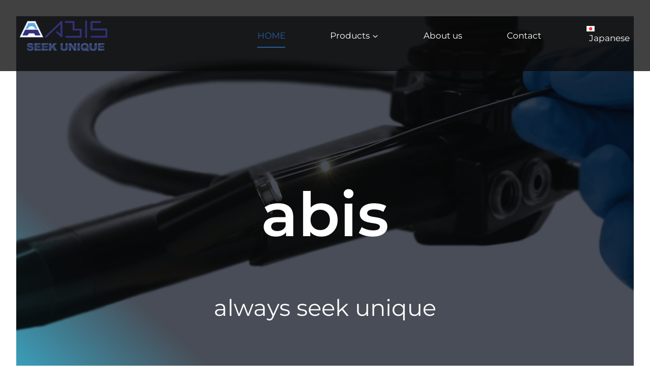

--- FILE ---
content_type: text/html; charset=UTF-8
request_url: https://www.info-abis.co.jp/top/
body_size: 29708
content:
<!doctype html><html lang="en-GB" class="no-js" itemtype="https://schema.org/WebPage" itemscope><head><meta charset="UTF-8"><meta name="viewport" content="width=device-width, initial-scale=1, minimum-scale=1"><meta name='robots' content='index, follow, max-image-preview:large, max-snippet:-1, max-video-preview:-1' /> <style>img:is([sizes="auto" i], [sizes^="auto," i]) { contain-intrinsic-size: 3000px 1500px }</style> <title>TOP | 株式会社アビス</title><link rel="canonical" href="https://www.info-abis.co.jp/top/" /><meta property="og:locale" content="en_GB" /><meta property="og:locale:alternate" content="ja_JP" /><meta property="og:type" content="website" /><meta property="og:title" content="TOP | 株式会社アビス" /><meta property="og:description" content="abis always seek unique Available Products Inspection Scope EYEBOSCO Visualizing Confirm the inside that no one has explored ever Recording Screen and Video capture with software is available Simple Just plug and play. Easy to set and use for everyone The 1.9m long and 2.0mm thin diameter camera with full HD covers many endoscope sizes...." /><meta property="og:url" content="https://www.info-abis.co.jp/top/" /><meta property="og:site_name" content="株式会社アビス" /><meta property="article:modified_time" content="2023-06-14T00:26:06+00:00" /><meta property="og:image" content="https://www.info-abis.co.jp/abisinc/2020/12/70.9K-ABIS-SEEKUNIQUE-背景無しPNG.jpg.png" /><meta property="og:image:width" content="1280" /><meta property="og:image:height" content="487" /><meta property="og:image:type" content="image/png" /><meta name="twitter:card" content="summary_large_image" /> <script data-wpmeteor-nooptimize="true" >var _wpmeteor={"gdpr":true,"rdelay":2000,"preload":true,"elementor-animations":true,"elementor-pp":true,"v":"3.4.16","rest_url":"https:\/\/www.info-abis.co.jp\/wp-json\/"};(()=>{try{new MutationObserver(function(){}),new Promise(function(){}),Object.assign({},{}),document.fonts.ready.then(function(){})}catch{s="wpmeteordisable=1",i=document.location.href,i.match(/[?&]wpmeteordisable/)||(o="",i.indexOf("?")==-1?i.indexOf("#")==-1?o=i+"?"+s:o=i.replace("#","?"+s+"#"):i.indexOf("#")==-1?o=i+"&"+s:o=i.replace("#","&"+s+"#"),document.location.href=o)}var s,i,o;})(); </script><script data-wpmeteor-nooptimize="true" >(()=>{var v="addEventListener",ue="removeEventListener",p="getAttribute",L="setAttribute",pe="removeAttribute",N="hasAttribute",St="querySelector",F=St+"All",U="appendChild",Q="removeChild",fe="createElement",T="tagName",Ae="getOwnPropertyDescriptor",y="prototype",W="__lookupGetter__",Ee="__lookupSetter__",m="DOMContentLoaded",f="load",B="pageshow",me="error";var d=window,c=document,Te=c.documentElement;var $=console.error;var Ke=!0,X=class{constructor(){this.known=[]}init(){let t,n,s=(r,a)=>{if(Ke&&r&&r.fn&&!r.__wpmeteor){let o=function(i){return i===r?this:(c[v](m,l=>{i.call(c,r,l,"jQueryMock")}),this)};this.known.push([r,r.fn.ready,r.fn.init?.prototype?.ready]),r.fn.ready=o,r.fn.init?.prototype?.ready&&(r.fn.init.prototype.ready=o),r.__wpmeteor=!0}return r};window.jQuery||window.$,Object.defineProperty(window,"jQuery",{get(){return t},set(r){t=s(r,"jQuery")},configurable:!0}),Object.defineProperty(window,"$",{get(){return n},set(r){n=s(r,"$")},configurable:!0})}unmock(){this.known.forEach(([t,n,s])=>{t.fn.ready=n,t.fn.init?.prototype?.ready&&s&&(t.fn.init.prototype.ready=s)}),Ke=!1}};var ge="fpo:first-interaction",he="fpo:replay-captured-events";var Je="fpo:element-loaded",Se="fpo:images-loaded",M="fpo:the-end";var Z="click",V=window,Qe=V.addEventListener.bind(V),Xe=V.removeEventListener.bind(V),Ge="removeAttribute",ve="getAttribute",Gt="setAttribute",Ne=["touchstart","touchmove","touchend","touchcancel","keydown","wheel"],Ze=["mouseover","mouseout",Z],Nt=["touchstart","touchend","touchcancel","mouseover","mouseout",Z],R="data-wpmeteor-";var Ue="dispatchEvent",je=e=>{let t=new MouseEvent(Z,{view:e.view,bubbles:!0,cancelable:!0});return Object.defineProperty(t,"target",{writable:!1,value:e.target}),t},Be=class{static capture(){let t=!1,[,n,s]=`${window.Promise}`.split(/[\s[(){]+/s);if(V["__"+s+n])return;let r=[],a=o=>{if(o.target&&Ue in o.target){if(!o.isTrusted)return;if(o.cancelable&&!Ne.includes(o.type))try{o.preventDefault()}catch{}o.stopImmediatePropagation(),o.type===Z?r.push(je(o)):Nt.includes(o.type)&&r.push(o),o.target[Gt](R+o.type,!0),t||(t=!0,V[Ue](new CustomEvent(ge)))}};V.addEventListener(he,()=>{Ze.forEach(l=>Xe(l,a,{passive:!1,capture:!0})),Ne.forEach(l=>Xe(l,a,{passive:!0,capture:!0}));let o;for(;o=r.shift();){var i=o.target;i[ve](R+"touchstart")&&i[ve](R+"touchend")&&!i[ve](R+Z)?(i[ve](R+"touchmove")||r.push(je(o)),i[Ge](R+"touchstart"),i[Ge](R+"touchend")):i[Ge](R+o.type),i[Ue](o)}}),Ze.forEach(o=>Qe(o,a,{passive:!1,capture:!0})),Ne.forEach(o=>Qe(o,a,{passive:!0,capture:!0}))}};var et=Be;var j=class{constructor(){this.l=[]}emit(t,n=null){this.l[t]&&this.l[t].forEach(s=>s(n))}on(t,n){this.l[t]||=[],this.l[t].push(n)}off(t,n){this.l[t]=(this.l[t]||[]).filter(s=>s!==n)}};var D=new j;var ye=c[fe]("span");ye[L]("id","elementor-device-mode");ye[L]("class","elementor-screen-only");var Ut=!1,tt=()=>(Ut||c.body[U](ye),getComputedStyle(ye,":after").content.replace(/"/g,""));var rt=e=>e[p]("class")||"",nt=(e,t)=>e[L]("class",t),st=()=>{d[v](f,function(){let e=tt(),t=Math.max(Te.clientWidth||0,d.innerWidth||0),n=Math.max(Te.clientHeight||0,d.innerHeight||0),s=["_animation_"+e,"animation_"+e,"_animation","_animation","animation"];Array.from(c[F](".elementor-invisible")).forEach(r=>{let a=r.getBoundingClientRect();if(a.top+d.scrollY<=n&&a.left+d.scrollX<t)try{let i=JSON.parse(r[p]("data-settings"));if(i.trigger_source)return;let l=i._animation_delay||i.animation_delay||0,u,E;for(var o=0;o<s.length;o++)if(i[s[o]]){E=s[o],u=i[E];break}if(u){let q=rt(r),J=u==="none"?q:q+" animated "+u,At=setTimeout(()=>{nt(r,J.replace(/\belementor-invisible\b/,"")),s.forEach(Tt=>delete i[Tt]),r[L]("data-settings",JSON.stringify(i))},l);D.on("fi",()=>{clearTimeout(At),nt(r,rt(r).replace(new RegExp("\b"+u+"\b"),""))})}}catch(i){console.error(i)}})})};var ot="data-in-mega_smartmenus",it=()=>{let e=c[fe]("div");e.innerHTML='<span class="sub-arrow --wp-meteor"><i class="fa" aria-hidden="true"></i></span>';let t=e.firstChild,n=s=>{let r=[];for(;s=s.previousElementSibling;)r.push(s);return r};c[v](m,function(){Array.from(c[F](".pp-advanced-menu ul")).forEach(s=>{if(s[p](ot))return;(s[p]("class")||"").match(/\bmega-menu\b/)&&s[F]("ul").forEach(o=>{o[L](ot,!0)});let r=n(s),a=r.filter(o=>o).filter(o=>o[T]==="A").pop();if(a||(a=r.map(o=>Array.from(o[F]("a"))).filter(o=>o).flat().pop()),a){let o=t.cloneNode(!0);a[U](o),new MutationObserver(l=>{l.forEach(({addedNodes:u})=>{u.forEach(E=>{if(E.nodeType===1&&E[T]==="SPAN")try{a[Q](o)}catch{}})})}).observe(a,{childList:!0})}})})};var w="readystatechange",A="message";var Y="SCRIPT",g="data-wpmeteor-",b=Object.defineProperty,Ve=Object.defineProperties,P="javascript/blocked",Pe=/^\s*(application|text)\/javascript|module\s*$/i,mt="requestAnimationFrame",gt="requestIdleCallback",ie="setTimeout",Ie="__dynamic",I=d.constructor.name+"::",ce=c.constructor.name+"::",ht=function(e,t){t=t||d;for(var n=0;n<this.length;n++)e.call(t,this[n],n,this)};"NodeList"in d&&!NodeList[y].forEach&&(NodeList[y].forEach=ht);"HTMLCollection"in d&&!HTMLCollection[y].forEach&&(HTMLCollection[y].forEach=ht);_wpmeteor["elementor-animations"]&&st(),_wpmeteor["elementor-pp"]&&it();var _e=[],Le=[],ee=[],se=!1,k=[],h={},He=!1,Bt=0,H=c.visibilityState==="visible"?d[mt]:d[ie],vt=d[gt]||H;c[v]("visibilitychange",()=>{H=c.visibilityState==="visible"?d[mt]:d[ie],vt=d[gt]||H});var C=d[ie],De,z=["src","type"],x=Object,te="definePropert";x[te+"y"]=(e,t,n)=>{if(e===d&&["jQuery","onload"].indexOf(t)>=0||(e===c||e===c.body)&&["readyState","write","writeln","on"+w].indexOf(t)>=0)return["on"+w,"on"+f].indexOf(t)&&n.set&&(h["on"+w]=h["on"+w]||[],h["on"+w].push(n.set)),e;if(e instanceof HTMLScriptElement&&z.indexOf(t)>=0){if(!e[t+"__def"]){let s=x[Ae](e,t);b(e,t,{set(r){return e[t+"__set"]?e[t+"__set"].call(e,r):s.set.call(e,r)},get(){return e[t+"__get"]?e[t+"__get"].call(e):s.get.call(e)}}),e[t+"__def"]=!0}return n.get&&(e[t+"__get"]=n.get),n.set&&(e[t+"__set"]=n.set),e}return b(e,t,n)};x[te+"ies"]=(e,t)=>{for(let n in t)x[te+"y"](e,n,t[n]);for(let n of x.getOwnPropertySymbols(t))x[te+"y"](e,n,t[n]);return e};var qe=EventTarget[y][v],yt=EventTarget[y][ue],ae=qe.bind(c),Ct=yt.bind(c),G=qe.bind(d),_t=yt.bind(d),Lt=Document[y].createElement,le=Lt.bind(c),de=c.__proto__[W]("readyState").bind(c),ct="loading";b(c,"readyState",{get(){return ct},set(e){return ct=e}});var at=e=>k.filter(([t,,n],s)=>{if(!(e.indexOf(t.type)<0)){n||(n=t.target);try{let r=n.constructor.name+"::"+t.type;for(let a=0;a<h[r].length;a++)if(h[r][a]){let o=r+"::"+s+"::"+a;if(!xe[o])return!0}}catch{}}}).length,oe,xe={},K=e=>{k.forEach(([t,n,s],r)=>{if(!(e.indexOf(t.type)<0)){s||(s=t.target);try{let a=s.constructor.name+"::"+t.type;if((h[a]||[]).length)for(let o=0;o<h[a].length;o++){let i=h[a][o];if(i){let l=a+"::"+r+"::"+o;if(!xe[l]){xe[l]=!0,c.readyState=n,oe=a;try{Bt++,!i[y]||i[y].constructor===i?i.bind(s)(t):i(t)}catch(u){$(u,i)}oe=null}}}}catch(a){$(a)}}})};ae(m,e=>{k.push([new e.constructor(m,e),de(),c])});ae(w,e=>{k.push([new e.constructor(w,e),de(),c])});G(m,e=>{k.push([new e.constructor(m,e),de(),d])});G(f,e=>{He=!0,k.push([new e.constructor(f,e),de(),d]),O||K([m,w,A,f,B])});G(B,e=>{k.push([new e.constructor(B,e),de(),d]),O||K([m,w,A,f,B])});var wt=e=>{k.push([e,c.readyState,d])},Ot=d[W]("onmessage"),Rt=d[Ee]("onmessage"),Pt=()=>{_t(A,wt),(h[I+"message"]||[]).forEach(e=>{G(A,e)}),b(d,"onmessage",{get:Ot,set:Rt})};G(A,wt);var Dt=new X;Dt.init();var Fe=()=>{!O&&!se&&(O=!0,c.readyState="loading",H($e),H(S)),He||G(f,()=>{Fe()})};G(ge,()=>{Fe()});D.on(Se,()=>{Fe()});_wpmeteor.rdelay>=0&&et.capture();var re=[-1],Ce=e=>{re=re.filter(t=>t!==e.target),re.length||C(D.emit.bind(D,M))};var O=!1,S=()=>{let e=_e.shift();if(e)e[p](g+"src")?e[N]("async")||e[Ie]?(e.isConnected&&(re.push(e),setTimeout(Ce,1e3,{target:e})),Oe(e,Ce),C(S)):Oe(e,C.bind(null,S)):(e.origtype==P&&Oe(e),C(S));else if(Le.length)_e.push(...Le),Le.length=0,C(S);else if(at([m,w,A]))K([m,w,A]),C(S);else if(He)if(at([f,B,A]))K([f,B,A]),C(S);else if(re.length>1)vt(S);else if(ee.length)_e.push(...ee),ee.length=0,C(S);else{if(d.RocketLazyLoadScripts)try{RocketLazyLoadScripts.run()}catch(t){$(t)}c.readyState="complete",Pt(),Dt.unmock(),O=!1,se=!0,d[ie](()=>Ce({target:-1}))}else O=!1},xt=e=>{let t=le(Y),n=e.attributes;for(var s=n.length-1;s>=0;s--)n[s].name.startsWith(g)||t[L](n[s].name,n[s].value);let r=e[p](g+"type");r?t.type=r:t.type="text/javascript",(e.textContent||"").match(/^\s*class RocketLazyLoadScripts/)?t.textContent=e.textContent.replace(/^\s*class\s*RocketLazyLoadScripts/,"window.RocketLazyLoadScripts=class").replace("RocketLazyLoadScripts.run();",""):t.textContent=e.textContent;for(let a of["onload","onerror","onreadystatechange"])e[a]&&(t[a]=e[a]);return t},Oe=(e,t)=>{let n=e[p](g+"src");if(n){let s=qe.bind(e);e.isConnected&&t&&(s(f,t),s(me,t)),e.origtype=e[p](g+"type")||"text/javascript",e.origsrc=n,(!e.isConnected||e[N]("nomodule")||e.type&&!Pe.test(e.type))&&t&&t(new Event(f,{target:e}))}else e.origtype===P?(e.origtype=e[p](g+"type")||"text/javascript",e[pe]("integrity"),e.textContent=e.textContent+`
`):t&&t(new Event(f,{target:e}))},We=(e,t)=>{let n=(h[e]||[]).indexOf(t);if(n>=0)return h[e][n]=void 0,!0},lt=(e,t,...n)=>{if("HTMLDocument::"+m==oe&&e===m&&!t.toString().match(/jQueryMock/)){D.on(M,c[v].bind(c,e,t,...n));return}if(t&&(e===m||e===w)){let s=ce+e;h[s]=h[s]||[],h[s].push(t),se&&K([e]);return}return ae(e,t,...n)},dt=(e,t,...n)=>{if(e===m){let s=ce+e;We(s,t)}return Ct(e,t,...n)};Ve(c,{[v]:{get(){return lt},set(){return lt}},[ue]:{get(){return dt},set(){return dt}}});var ne=c.createDocumentFragment(),$e=()=>{ne.hasChildNodes()&&(c.head[U](ne),ne=c.createDocumentFragment())},ut={},we=e=>{if(e)try{let t=new URL(e,c.location.href),n=t.origin;if(n&&!ut[n]&&c.location.host!==t.host){let s=le("link");s.rel="preconnect",s.href=n,ne[U](s),ut[n]=!0,O&&H($e)}}catch{}},be={},kt=(e,t,n,s)=>{let r=le("link");r.rel=t?"modulepre"+f:"pre"+f,r.as="script",n&&r[L]("crossorigin",n),s&&r[L]("integrity",s);try{e=new URL(e,c.location.href).href}catch{}r.href=e,ne[U](r),be[e]=!0,O&&H($e)},ke=function(...e){let t=le(...e);if(!e||e[0].toUpperCase()!==Y||!O)return t;let n=t[L].bind(t),s=t[p].bind(t),r=t[pe].bind(t),a=t[N].bind(t),o=t[W]("attributes").bind(t);return z.forEach(i=>{let l=t[W](i).bind(t),u=t[Ee](i).bind(t);x[te+"y"](t,i,{set(E){return i==="type"&&E&&!Pe.test(E)?n(i,E):((i==="src"&&E||i==="type"&&E&&t.origsrc)&&n("type",P),E?n(g+i,E):r(g+i))},get(){let E=t[p](g+i);if(i==="src")try{return new URL(E,c.location.href).href}catch{}return E}}),b(t,"orig"+i,{set(E){return u(E)},get(){return l()}})}),t[L]=function(i,l){if(z.includes(i))return i==="type"&&l&&!Pe.test(l)?n(i,l):((i==="src"&&l||i==="type"&&l&&t.origsrc)&&n("type",P),l?n(g+i,l):r(g+i));n(i,l)},t[p]=function(i){let l=z.indexOf(i)>=0?s(g+i):s(i);if(i==="src")try{return new URL(l,c.location.href).href}catch{}return l},t[N]=function(i){return z.indexOf(i)>=0?a(g+i):a(i)},b(t,"attributes",{get(){return[...o()].filter(l=>l.name!=="type").map(l=>({name:l.name.match(new RegExp(g))?l.name.replace(g,""):l.name,value:l.value}))}}),t[Ie]=!0,t};Object.defineProperty(Document[y],"createElement",{set(e){e!==ke&&(De=e)},get(){return De||ke}});var Re=new Set,ze=new MutationObserver(e=>{e.forEach(({removedNodes:t,addedNodes:n,target:s})=>{t.forEach(r=>{r.nodeType===1&&Y===r[T]&&"origtype"in r&&Re.delete(r)}),n.forEach(r=>{if(r.nodeType===1)if(Y===r[T]){if("origtype"in r){if(r.origtype!==P)return}else if(r[p]("type")!==P)return;"origtype"in r||z.forEach(o=>{let i=r[W](o).bind(r),l=r[Ee](o).bind(r);b(r,"orig"+o,{set(u){return l(u)},get(){return i()}})});let a=r[p](g+"src");if(Re.has(r)&&$("Inserted twice",r),r.parentNode){Re.add(r);let o=r[p](g+"type");(a||"").match(/\/gtm.js\?/)||r[N]("async")||r[Ie]?(ee.push(r),we(a)):r[N]("defer")||o==="module"?(Le.push(r),we(a)):(a&&!r[N]("nomodule")&&!be[a]&&kt(a,o==="module",r[N]("crossorigin")&&r[p]("crossorigin"),r[p]("integrity")),_e.push(r))}else r[v](f,o=>o.target.parentNode[Q](o.target)),r[v](me,o=>o.target.parentNode[Q](o.target)),s[U](r)}else r[T]==="LINK"&&r[p]("as")==="script"&&(be[r[p]("href")]=!0)})})}),bt={childList:!0,subtree:!0};ze.observe(c.documentElement,bt);var Mt=HTMLElement[y].attachShadow;HTMLElement[y].attachShadow=function(e){let t=Mt.call(this,e);return e.mode==="open"&&ze.observe(t,bt),t};(()=>{let e=x[Ae](HTMLIFrameElement[y],"src");b(HTMLIFrameElement[y],"src",{get(){return this.dataset.fpoSrc?this.dataset.fpoSrc:e.get.call(this)},set(t){delete this.dataset.fpoSrc,e.set.call(this,t)}})})();D.on(M,()=>{(!De||De===ke)&&(Document[y].createElement=Lt,ze.disconnect()),dispatchEvent(new CustomEvent(he)),dispatchEvent(new CustomEvent(M))});var Me=e=>{let t,n;!c.currentScript||!c.currentScript.parentNode?(t=c.body,n=t.lastChild):(n=c.currentScript,t=n.parentNode);try{let s=le("div");s.innerHTML=e,Array.from(s.childNodes).forEach(r=>{r.nodeName===Y?t.insertBefore(xt(r),n):t.insertBefore(r,n)})}catch(s){$(s)}},pt=e=>Me(e+`
`);Ve(c,{write:{get(){return Me},set(e){return Me=e}},writeln:{get(){return pt},set(e){return pt=e}}});var ft=(e,t,...n)=>{if(I+m==oe&&e===m&&!t.toString().match(/jQueryMock/)){D.on(M,d[v].bind(d,e,t,...n));return}if(I+f==oe&&e===f){D.on(M,d[v].bind(d,e,t,...n));return}if(t&&(e===f||e===B||e===m||e===A&&!se)){let s=e===m?ce+e:I+e;h[s]=h[s]||[],h[s].push(t),se&&K([e]);return}return G(e,t,...n)},Et=(e,t,...n)=>{if(e===f||e===m||e===B){let s=e===m?ce+e:I+e;We(s,t)}return _t(e,t,...n)};Ve(d,{[v]:{get(){return ft},set(){return ft}},[ue]:{get(){return Et},set(){return Et}}});var Ye=e=>{let t;return{get(){return t},set(n){return t&&We(e,n),h[e]=h[e]||[],h[e].push(n),t=n}}};G(Je,e=>{let{target:t,event:n}=e.detail,s=t===d?c.body:t,r=s[p](g+"on"+n.type);s[pe](g+"on"+n.type);try{let a=new Function("event",r);t===d?d[v](f,a.bind(t,n)):a.call(t,n)}catch(a){console.err(a)}});{let e=Ye(I+f);b(d,"onload",e),ae(m,()=>{b(c.body,"onload",e)})}b(c,"onreadystatechange",Ye(ce+w));b(d,"onmessage",Ye(I+A));(()=>{let e=d.innerHeight,t=d.innerWidth,n=r=>{let o={"4g":1250,"3g":2500,"2g":2500}[(navigator.connection||{}).effectiveType]||0,i=r.getBoundingClientRect(),l={top:-1*e-o,left:-1*t-o,bottom:e+o,right:t+o};return!(i.left>=l.right||i.right<=l.left||i.top>=l.bottom||i.bottom<=l.top)},s=(r=!0)=>{let a=1,o=-1,i={},l=()=>{o++,--a||d[ie](D.emit.bind(D,Se),_wpmeteor.rdelay)};Array.from(c.getElementsByTagName("*")).forEach(u=>{let E,q,J;if(u[T]==="IMG"){let _=u.currentSrc||u.src;_&&!i[_]&&!_.match(/^data:/i)&&((u.loading||"").toLowerCase()!=="lazy"||n(u))&&(E=_)}else if(u[T]===Y)we(u[p](g+"src"));else if(u[T]==="LINK"&&u[p]("as")==="script"&&["pre"+f,"modulepre"+f].indexOf(u[p]("rel"))>=0)be[u[p]("href")]=!0;else if((q=d.getComputedStyle(u))&&(J=(q.backgroundImage||"").match(/^url\s*\((.*?)\)/i))&&(J||[]).length){let _=J[0].slice(4,-1).replace(/"/g,"");!i[_]&&!_.match(/^data:/i)&&(E=_)}if(E){i[E]=!0;let _=new Image;r&&(a++,_[v](f,l),_[v](me,l)),_.src=E}}),c.fonts.ready.then(()=>{l()})};_wpmeteor.rdelay===0?ae(m,s):G(f,s)})();})();
//1.0.42 </script><script type="application/ld+json" class="yoast-schema-graph">{"@context":"https://schema.org","@graph":[{"@type":"WebPage","@id":"https://www.info-abis.co.jp/top/","url":"https://www.info-abis.co.jp/top/","name":"TOP | 株式会社アビス","isPartOf":{"@id":"https://www.info-abis.co.jp/top/#website"},"about":{"@id":"https://www.info-abis.co.jp/top/#organization"},"primaryImageOfPage":{"@id":"https://www.info-abis.co.jp/top/#primaryimage"},"image":{"@id":"https://www.info-abis.co.jp/top/#primaryimage"},"thumbnailUrl":"https://www.info-abis.co.jp/abisinc/2022/05/launch-svgrepo-com.svg","datePublished":"2023-01-26T02:12:34+00:00","dateModified":"2023-06-14T00:26:06+00:00","breadcrumb":{"@id":"https://www.info-abis.co.jp/top/#breadcrumb"},"inLanguage":"en-GB","potentialAction":[{"@type":"ReadAction","target":["https://www.info-abis.co.jp/top/"]}]},{"@type":"ImageObject","inLanguage":"en-GB","@id":"https://www.info-abis.co.jp/top/#primaryimage","url":"https://www.info-abis.co.jp/abisinc/2022/05/launch-svgrepo-com.svg","contentUrl":"https://www.info-abis.co.jp/abisinc/2022/05/launch-svgrepo-com.svg"},{"@type":"BreadcrumbList","@id":"https://www.info-abis.co.jp/top/#breadcrumb","itemListElement":[{"@type":"ListItem","position":1,"name":"ホーム"}]},{"@type":"WebSite","@id":"https://www.info-abis.co.jp/top/#website","url":"https://www.info-abis.co.jp/top/","name":"株式会社アビス","description":"ABIS Inc.","publisher":{"@id":"https://www.info-abis.co.jp/top/#organization"},"potentialAction":[{"@type":"SearchAction","target":{"@type":"EntryPoint","urlTemplate":"https://www.info-abis.co.jp/top/?s={search_term_string}"},"query-input":{"@type":"PropertyValueSpecification","valueRequired":true,"valueName":"search_term_string"}}],"inLanguage":"en-GB"},{"@type":"Organization","@id":"https://www.info-abis.co.jp/top/#organization","name":"株式会社アビス","url":"https://www.info-abis.co.jp/top/","logo":{"@type":"ImageObject","inLanguage":"en-GB","@id":"https://www.info-abis.co.jp/top/#/schema/logo/image/","url":"https://www.info-abis.co.jp/abisinc/2020/09/cropped-525-200.png","contentUrl":"https://www.info-abis.co.jp/abisinc/2020/09/cropped-525-200.png","width":525,"height":186,"caption":"株式会社アビス"},"image":{"@id":"https://www.info-abis.co.jp/top/#/schema/logo/image/"}}]}</script> <link rel="alternate" href="https://www.info-abis.co.jp/" hreflang="ja" /><link rel="alternate" href="https://www.info-abis.co.jp/top/" hreflang="en" /><link rel="alternate" type="application/rss+xml" title="株式会社アビス &raquo; Feed" href="https://www.info-abis.co.jp/en/feed/" /><link rel="alternate" type="application/rss+xml" title="株式会社アビス &raquo; Comments Feed" href="https://www.info-abis.co.jp/en/comments/feed/" />  <script  type="javascript/blocked" data-wpmeteor-type="text/javascript"  data-wpmeteor-src="//www.googletagmanager.com/gtag/js?id=G-4E4BXWTLYP"  data-cfasync="false" data-wpfc-render="false" async></script> <script  type="javascript/blocked" data-wpmeteor-type="text/javascript"  data-cfasync="false" data-wpfc-render="false"> var mi_version = '9.11.1';
 var mi_track_user = true;
 var mi_no_track_reason = '';
 var MonsterInsightsDefaultLocations = {"page_location":"https:\/\/www.info-abis.co.jp\/top\/"};
 if ( typeof MonsterInsightsPrivacyGuardFilter === 'function' ) {
 var MonsterInsightsLocations = (typeof MonsterInsightsExcludeQuery === 'object') ? MonsterInsightsPrivacyGuardFilter( MonsterInsightsExcludeQuery ) : MonsterInsightsPrivacyGuardFilter( MonsterInsightsDefaultLocations );
 } else {
 var MonsterInsightsLocations = (typeof MonsterInsightsExcludeQuery === 'object') ? MonsterInsightsExcludeQuery : MonsterInsightsDefaultLocations;
 }
 var disableStrs = [
 'ga-disable-G-4E4BXWTLYP',
 ];
 /* Function to detect opted out users */
 function __gtagTrackerIsOptedOut() {
 for (var index = 0; index < disableStrs.length; index++) {
 if (document.cookie.indexOf(disableStrs[index] + '=true') > -1) {
 return true;
 }
 }
 return false;
 }
 /* Disable tracking if the opt-out cookie exists. */
 if (__gtagTrackerIsOptedOut()) {
 for (var index = 0; index < disableStrs.length; index++) {
 window[disableStrs[index]] = true;
 }
 }
 /* Opt-out function */
 function __gtagTrackerOptout() {
 for (var index = 0; index < disableStrs.length; index++) {
 document.cookie = disableStrs[index] + '=true; expires=Thu, 31 Dec 2099 23:59:59 UTC; path=/';
 window[disableStrs[index]] = true;
 }
 }
 if ('undefined' === typeof gaOptout) {
 function gaOptout() {
 __gtagTrackerOptout();
 }
 }
 window.dataLayer = window.dataLayer || [];
 window.MonsterInsightsDualTracker = {
 helpers: {},
 trackers: {},
 };
 if (mi_track_user) {
 function __gtagDataLayer() {
 dataLayer.push(arguments);
 }
 function __gtagTracker(type, name, parameters) {
 if (!parameters) {
 parameters = {};
 }
 if (parameters.send_to) {
 __gtagDataLayer.apply(null, arguments);
 return;
 }
 if (type === 'event') {
 parameters.send_to = monsterinsights_frontend.v4_id;
 var hookName = name;
 if (typeof parameters['event_category'] !== 'undefined') {
 hookName = parameters['event_category'] + ':' + name;
 }
 if (typeof MonsterInsightsDualTracker.trackers[hookName] !== 'undefined') {
 MonsterInsightsDualTracker.trackers[hookName](parameters);
 } else {
 __gtagDataLayer('event', name, parameters);
 } 
 } else {
 __gtagDataLayer.apply(null, arguments);
 }
 }
 __gtagTracker('js', new Date());
 __gtagTracker('set', {
 'developer_id.dZGIzZG': true,
 });
 if ( MonsterInsightsLocations.page_location ) {
 __gtagTracker('set', MonsterInsightsLocations);
 }
 __gtagTracker('config', 'G-4E4BXWTLYP', {"forceSSL":"true","link_attribution":"true"} );
 window.gtag = __gtagTracker;										(function () {
 /* https://developers.google.com/analytics/devguides/collection/analyticsjs/ */
 /* ga and __gaTracker compatibility shim. */
 var noopfn = function () {
 return null;
 };
 var newtracker = function () {
 return new Tracker();
 };
 var Tracker = function () {
 return null;
 };
 var p = Tracker.prototype;
 p.get = noopfn;
 p.set = noopfn;
 p.send = function () {
 var args = Array.prototype.slice.call(arguments);
 args.unshift('send');
 __gaTracker.apply(null, args);
 };
 var __gaTracker = function () {
 var len = arguments.length;
 if (len === 0) {
 return;
 }
 var f = arguments[len - 1];
 if (typeof f !== 'object' || f === null || typeof f.hitCallback !== 'function') {
 if ('send' === arguments[0]) {
 var hitConverted, hitObject = false, action;
 if ('event' === arguments[1]) {
 if ('undefined' !== typeof arguments[3]) {
 hitObject = {
 'eventAction': arguments[3],
 'eventCategory': arguments[2],
 'eventLabel': arguments[4],
 'value': arguments[5] ? arguments[5] : 1,
 }
 }
 }
 if ('pageview' === arguments[1]) {
 if ('undefined' !== typeof arguments[2]) {
 hitObject = {
 'eventAction': 'page_view',
 'page_path': arguments[2],
 }
 }
 }
 if (typeof arguments[2] === 'object') {
 hitObject = arguments[2];
 }
 if (typeof arguments[5] === 'object') {
 Object.assign(hitObject, arguments[5]);
 }
 if ('undefined' !== typeof arguments[1].hitType) {
 hitObject = arguments[1];
 if ('pageview' === hitObject.hitType) {
 hitObject.eventAction = 'page_view';
 }
 }
 if (hitObject) {
 action = 'timing' === arguments[1].hitType ? 'timing_complete' : hitObject.eventAction;
 hitConverted = mapArgs(hitObject);
 __gtagTracker('event', action, hitConverted);
 }
 }
 return;
 }
 function mapArgs(args) {
 var arg, hit = {};
 var gaMap = {
 'eventCategory': 'event_category',
 'eventAction': 'event_action',
 'eventLabel': 'event_label',
 'eventValue': 'event_value',
 'nonInteraction': 'non_interaction',
 'timingCategory': 'event_category',
 'timingVar': 'name',
 'timingValue': 'value',
 'timingLabel': 'event_label',
 'page': 'page_path',
 'location': 'page_location',
 'title': 'page_title',
 'referrer' : 'page_referrer',
 };
 for (arg in args) {
 if (!(!args.hasOwnProperty(arg) || !gaMap.hasOwnProperty(arg))) {
 hit[gaMap[arg]] = args[arg];
 } else {
 hit[arg] = args[arg];
 }
 }
 return hit;
 }
 try {
 f.hitCallback();
 } catch (ex) {
 }
 };
 __gaTracker.create = newtracker;
 __gaTracker.getByName = newtracker;
 __gaTracker.getAll = function () {
 return [];
 };
 __gaTracker.remove = noopfn;
 __gaTracker.loaded = true;
 window['__gaTracker'] = __gaTracker;
 })();
 } else {
 console.log("");
 (function () {
 function __gtagTracker() {
 return null;
 }
 window['__gtagTracker'] = __gtagTracker;
 window['gtag'] = __gtagTracker;
 })();
 }
 </script>  <style id='ugb-dep-native-global-style-css-nodep-inline-css'> body .has-stk-global-color-70948-color{color:#e958cc !important;}body .has-stk-global-color-70948-background-color{background-color:#e958cc !important;}body .has-stk-global-color-47524-color{color:#ecd02f !important;}body .has-stk-global-color-47524-background-color{background-color:#ecd02f !important;}body .has-stk-global-color-58557-color{color:#50abd4 !important;}body .has-stk-global-color-58557-background-color{background-color:#50abd4 !important;} </style><link rel='stylesheet' id='ugb-style-css-css' href='https://www.info-abis.co.jp/ykybagee/stackable-ultimate-gutenberg-blocks/dist/ugb-style-css.min.css' media='all' /> <style id='ugb-style-css-inline-css'> :root {--stk-block-width-default-detected: 1290px;} </style><link rel='stylesheet' id='ugb-style-css-responsive-css' href='https://www.info-abis.co.jp/ykybagee/stackable-ultimate-gutenberg-blocks/dist/ugb-style-css-responsive.min.css' media='all' /> <style id='ugb-style-css-nodep-inline-css'> /* Global colors */
:root {--stk-global-color-70948: #e958cc; --stk-global-color-70948-rgba: 233, 88, 204; --stk-global-color-47524: #ecd02f; --stk-global-color-47524-rgba: 236, 208, 47; --stk-global-color-58557: #50abd4; --stk-global-color-58557-rgba: 80, 171, 212;}
/* Global Color Schemes (background-scheme-default-3) */
.stk--background-scheme--scheme-default-3{--stk-block-background-color:#0f0e17;--stk-heading-color:#fffffe;--stk-text-color:#fffffe;--stk-link-color:#f00069;--stk-accent-color:#f00069;--stk-subtitle-color:#f00069;--stk-button-background-color:#f00069;--stk-button-text-color:#fffffe;--stk-button-outline-color:#fffffe;}
/* Global Color Schemes (container-scheme-default-3) */
.stk--container-scheme--scheme-default-3{--stk-container-background-color:#0f0e17;--stk-heading-color:#fffffe;--stk-text-color:#fffffe;--stk-link-color:#f00069;--stk-accent-color:#f00069;--stk-subtitle-color:#f00069;--stk-button-background-color:#f00069;--stk-button-text-color:#fffffe;--stk-button-outline-color:#fffffe;}
/* Global Preset Controls */
:root{--stk--preset--font-size--small:var(--wp--preset--font-size--small);--stk--preset--font-size--medium:var(--wp--preset--font-size--medium);--stk--preset--font-size--large:var(--wp--preset--font-size--large);--stk--preset--font-size--larger:var(--wp--preset--font-size--larger);--stk--preset--font-size--xxlarge:var(--wp--preset--font-size--xxlarge);--stk--preset--spacing--20:var(--wp--preset--spacing--20);--stk--preset--spacing--30:var(--wp--preset--spacing--30);--stk--preset--spacing--40:var(--wp--preset--spacing--40);--stk--preset--spacing--50:var(--wp--preset--spacing--50);--stk--preset--spacing--60:var(--wp--preset--spacing--60);--stk--preset--spacing--70:var(--wp--preset--spacing--70);--stk--preset--spacing--80:var(--wp--preset--spacing--80);} </style><link rel='stylesheet' id='fluentform-elementor-widget-css' href='https://www.info-abis.co.jp/ykybagee/fluentform/assets/css/fluentform-elementor-widget.min.css' media='all' /><link rel='stylesheet' id='wp-block-library-css' href='https://www.info-abis.co.jp/asoocmib/css/dist/block-library/style.min.css' media='all' /> <style id='classic-theme-styles-inline-css'> /*! This file is auto-generated */
.wp-block-button__link{color:#fff;background-color:#32373c;border-radius:9999px;box-shadow:none;text-decoration:none;padding:calc(.667em + 2px) calc(1.333em + 2px);font-size:1.125em}.wp-block-file__button{background:#32373c;color:#fff;text-decoration:none} </style> <style id='global-styles-inline-css'> :root{--wp--preset--aspect-ratio--square: 1;--wp--preset--aspect-ratio--4-3: 4/3;--wp--preset--aspect-ratio--3-4: 3/4;--wp--preset--aspect-ratio--3-2: 3/2;--wp--preset--aspect-ratio--2-3: 2/3;--wp--preset--aspect-ratio--16-9: 16/9;--wp--preset--aspect-ratio--9-16: 9/16;--wp--preset--color--black: #000000;--wp--preset--color--cyan-bluish-gray: #abb8c3;--wp--preset--color--white: #ffffff;--wp--preset--color--pale-pink: #f78da7;--wp--preset--color--vivid-red: #cf2e2e;--wp--preset--color--luminous-vivid-orange: #ff6900;--wp--preset--color--luminous-vivid-amber: #fcb900;--wp--preset--color--light-green-cyan: #7bdcb5;--wp--preset--color--vivid-green-cyan: #00d084;--wp--preset--color--pale-cyan-blue: #8ed1fc;--wp--preset--color--vivid-cyan-blue: #0693e3;--wp--preset--color--vivid-purple: #9b51e0;--wp--preset--color--theme-palette-1: var(--global-palette1);--wp--preset--color--theme-palette-2: var(--global-palette2);--wp--preset--color--theme-palette-3: var(--global-palette3);--wp--preset--color--theme-palette-4: var(--global-palette4);--wp--preset--color--theme-palette-5: var(--global-palette5);--wp--preset--color--theme-palette-6: var(--global-palette6);--wp--preset--color--theme-palette-7: var(--global-palette7);--wp--preset--color--theme-palette-8: var(--global-palette8);--wp--preset--color--theme-palette-9: var(--global-palette9);--wp--preset--color--theme-palette-10: var(--global-palette10);--wp--preset--color--theme-palette-11: var(--global-palette11);--wp--preset--color--theme-palette-12: var(--global-palette12);--wp--preset--color--theme-palette-13: var(--global-palette13);--wp--preset--color--theme-palette-14: var(--global-palette14);--wp--preset--color--theme-palette-15: var(--global-palette15);--wp--preset--color--kb-palette-2: #888888;--wp--preset--gradient--vivid-cyan-blue-to-vivid-purple: linear-gradient(135deg,rgba(6,147,227,1) 0%,rgb(155,81,224) 100%);--wp--preset--gradient--light-green-cyan-to-vivid-green-cyan: linear-gradient(135deg,rgb(122,220,180) 0%,rgb(0,208,130) 100%);--wp--preset--gradient--luminous-vivid-amber-to-luminous-vivid-orange: linear-gradient(135deg,rgba(252,185,0,1) 0%,rgba(255,105,0,1) 100%);--wp--preset--gradient--luminous-vivid-orange-to-vivid-red: linear-gradient(135deg,rgba(255,105,0,1) 0%,rgb(207,46,46) 100%);--wp--preset--gradient--very-light-gray-to-cyan-bluish-gray: linear-gradient(135deg,rgb(238,238,238) 0%,rgb(169,184,195) 100%);--wp--preset--gradient--cool-to-warm-spectrum: linear-gradient(135deg,rgb(74,234,220) 0%,rgb(151,120,209) 20%,rgb(207,42,186) 40%,rgb(238,44,130) 60%,rgb(251,105,98) 80%,rgb(254,248,76) 100%);--wp--preset--gradient--blush-light-purple: linear-gradient(135deg,rgb(255,206,236) 0%,rgb(152,150,240) 100%);--wp--preset--gradient--blush-bordeaux: linear-gradient(135deg,rgb(254,205,165) 0%,rgb(254,45,45) 50%,rgb(107,0,62) 100%);--wp--preset--gradient--luminous-dusk: linear-gradient(135deg,rgb(255,203,112) 0%,rgb(199,81,192) 50%,rgb(65,88,208) 100%);--wp--preset--gradient--pale-ocean: linear-gradient(135deg,rgb(255,245,203) 0%,rgb(182,227,212) 50%,rgb(51,167,181) 100%);--wp--preset--gradient--electric-grass: linear-gradient(135deg,rgb(202,248,128) 0%,rgb(113,206,126) 100%);--wp--preset--gradient--midnight: linear-gradient(135deg,rgb(2,3,129) 0%,rgb(40,116,252) 100%);--wp--preset--font-size--small: var(--global-font-size-small);--wp--preset--font-size--medium: var(--global-font-size-medium);--wp--preset--font-size--large: var(--global-font-size-large);--wp--preset--font-size--x-large: 42px;--wp--preset--font-size--larger: var(--global-font-size-larger);--wp--preset--font-size--xxlarge: var(--global-font-size-xxlarge);--wp--preset--spacing--20: 0.44rem;--wp--preset--spacing--30: 0.67rem;--wp--preset--spacing--40: 1rem;--wp--preset--spacing--50: 1.5rem;--wp--preset--spacing--60: 2.25rem;--wp--preset--spacing--70: 3.38rem;--wp--preset--spacing--80: 5.06rem;--wp--preset--shadow--natural: 6px 6px 9px rgba(0, 0, 0, 0.2);--wp--preset--shadow--deep: 12px 12px 50px rgba(0, 0, 0, 0.4);--wp--preset--shadow--sharp: 6px 6px 0px rgba(0, 0, 0, 0.2);--wp--preset--shadow--outlined: 6px 6px 0px -3px rgba(255, 255, 255, 1), 6px 6px rgba(0, 0, 0, 1);--wp--preset--shadow--crisp: 6px 6px 0px rgba(0, 0, 0, 1);}:where(.is-layout-flex){gap: 0.5em;}:where(.is-layout-grid){gap: 0.5em;}body .is-layout-flex{display: flex;}.is-layout-flex{flex-wrap: wrap;align-items: center;}.is-layout-flex > :is(*, div){margin: 0;}body .is-layout-grid{display: grid;}.is-layout-grid > :is(*, div){margin: 0;}:where(.wp-block-columns.is-layout-flex){gap: 2em;}:where(.wp-block-columns.is-layout-grid){gap: 2em;}:where(.wp-block-post-template.is-layout-flex){gap: 1.25em;}:where(.wp-block-post-template.is-layout-grid){gap: 1.25em;}.has-black-color{color: var(--wp--preset--color--black) !important;}.has-cyan-bluish-gray-color{color: var(--wp--preset--color--cyan-bluish-gray) !important;}.has-white-color{color: var(--wp--preset--color--white) !important;}.has-pale-pink-color{color: var(--wp--preset--color--pale-pink) !important;}.has-vivid-red-color{color: var(--wp--preset--color--vivid-red) !important;}.has-luminous-vivid-orange-color{color: var(--wp--preset--color--luminous-vivid-orange) !important;}.has-luminous-vivid-amber-color{color: var(--wp--preset--color--luminous-vivid-amber) !important;}.has-light-green-cyan-color{color: var(--wp--preset--color--light-green-cyan) !important;}.has-vivid-green-cyan-color{color: var(--wp--preset--color--vivid-green-cyan) !important;}.has-pale-cyan-blue-color{color: var(--wp--preset--color--pale-cyan-blue) !important;}.has-vivid-cyan-blue-color{color: var(--wp--preset--color--vivid-cyan-blue) !important;}.has-vivid-purple-color{color: var(--wp--preset--color--vivid-purple) !important;}.has-black-background-color{background-color: var(--wp--preset--color--black) !important;}.has-cyan-bluish-gray-background-color{background-color: var(--wp--preset--color--cyan-bluish-gray) !important;}.has-white-background-color{background-color: var(--wp--preset--color--white) !important;}.has-pale-pink-background-color{background-color: var(--wp--preset--color--pale-pink) !important;}.has-vivid-red-background-color{background-color: var(--wp--preset--color--vivid-red) !important;}.has-luminous-vivid-orange-background-color{background-color: var(--wp--preset--color--luminous-vivid-orange) !important;}.has-luminous-vivid-amber-background-color{background-color: var(--wp--preset--color--luminous-vivid-amber) !important;}.has-light-green-cyan-background-color{background-color: var(--wp--preset--color--light-green-cyan) !important;}.has-vivid-green-cyan-background-color{background-color: var(--wp--preset--color--vivid-green-cyan) !important;}.has-pale-cyan-blue-background-color{background-color: var(--wp--preset--color--pale-cyan-blue) !important;}.has-vivid-cyan-blue-background-color{background-color: var(--wp--preset--color--vivid-cyan-blue) !important;}.has-vivid-purple-background-color{background-color: var(--wp--preset--color--vivid-purple) !important;}.has-black-border-color{border-color: var(--wp--preset--color--black) !important;}.has-cyan-bluish-gray-border-color{border-color: var(--wp--preset--color--cyan-bluish-gray) !important;}.has-white-border-color{border-color: var(--wp--preset--color--white) !important;}.has-pale-pink-border-color{border-color: var(--wp--preset--color--pale-pink) !important;}.has-vivid-red-border-color{border-color: var(--wp--preset--color--vivid-red) !important;}.has-luminous-vivid-orange-border-color{border-color: var(--wp--preset--color--luminous-vivid-orange) !important;}.has-luminous-vivid-amber-border-color{border-color: var(--wp--preset--color--luminous-vivid-amber) !important;}.has-light-green-cyan-border-color{border-color: var(--wp--preset--color--light-green-cyan) !important;}.has-vivid-green-cyan-border-color{border-color: var(--wp--preset--color--vivid-green-cyan) !important;}.has-pale-cyan-blue-border-color{border-color: var(--wp--preset--color--pale-cyan-blue) !important;}.has-vivid-cyan-blue-border-color{border-color: var(--wp--preset--color--vivid-cyan-blue) !important;}.has-vivid-purple-border-color{border-color: var(--wp--preset--color--vivid-purple) !important;}.has-vivid-cyan-blue-to-vivid-purple-gradient-background{background: var(--wp--preset--gradient--vivid-cyan-blue-to-vivid-purple) !important;}.has-light-green-cyan-to-vivid-green-cyan-gradient-background{background: var(--wp--preset--gradient--light-green-cyan-to-vivid-green-cyan) !important;}.has-luminous-vivid-amber-to-luminous-vivid-orange-gradient-background{background: var(--wp--preset--gradient--luminous-vivid-amber-to-luminous-vivid-orange) !important;}.has-luminous-vivid-orange-to-vivid-red-gradient-background{background: var(--wp--preset--gradient--luminous-vivid-orange-to-vivid-red) !important;}.has-very-light-gray-to-cyan-bluish-gray-gradient-background{background: var(--wp--preset--gradient--very-light-gray-to-cyan-bluish-gray) !important;}.has-cool-to-warm-spectrum-gradient-background{background: var(--wp--preset--gradient--cool-to-warm-spectrum) !important;}.has-blush-light-purple-gradient-background{background: var(--wp--preset--gradient--blush-light-purple) !important;}.has-blush-bordeaux-gradient-background{background: var(--wp--preset--gradient--blush-bordeaux) !important;}.has-luminous-dusk-gradient-background{background: var(--wp--preset--gradient--luminous-dusk) !important;}.has-pale-ocean-gradient-background{background: var(--wp--preset--gradient--pale-ocean) !important;}.has-electric-grass-gradient-background{background: var(--wp--preset--gradient--electric-grass) !important;}.has-midnight-gradient-background{background: var(--wp--preset--gradient--midnight) !important;}.has-small-font-size{font-size: var(--wp--preset--font-size--small) !important;}.has-medium-font-size{font-size: var(--wp--preset--font-size--medium) !important;}.has-large-font-size{font-size: var(--wp--preset--font-size--large) !important;}.has-x-large-font-size{font-size: var(--wp--preset--font-size--x-large) !important;}
:where(.wp-block-post-template.is-layout-flex){gap: 1.25em;}:where(.wp-block-post-template.is-layout-grid){gap: 1.25em;}
:where(.wp-block-columns.is-layout-flex){gap: 2em;}:where(.wp-block-columns.is-layout-grid){gap: 2em;}
:root :where(.wp-block-pullquote){font-size: 1.5em;line-height: 1.6;} </style><link rel='stylesheet' id='kadence-global-css' href='https://www.info-abis.co.jp/coaptoko/assets/css/global.min.css' media='all' /> <style id='kadence-global-inline-css'> /* Kadence Base CSS */
:root{--global-palette1:#255FDD;--global-palette2:#0078ff;--global-palette3:#1A202C;--global-palette4:#2D3748;--global-palette5:#4A5568;--global-palette6:#718096;--global-palette7:#EDF2F7;--global-palette8:#F7FAFC;--global-palette9:#ffffff;--global-palette10:oklch(from var(--global-palette1) calc(l + 0.10 * (1 - l)) calc(c * 1.00) calc(h + 180) / 100%);--global-palette11:#13612e;--global-palette12:#1159af;--global-palette13:#b82105;--global-palette14:#f7630c;--global-palette15:#f5a524;--global-palette9rgb:255, 255, 255;--global-palette-highlight:var(--global-palette1);--global-palette-highlight-alt:var(--global-palette2);--global-palette-highlight-alt2:var(--global-palette9);--global-palette-btn-bg:var(--global-palette1);--global-palette-btn-bg-hover:var(--global-palette2);--global-palette-btn:var(--global-palette9);--global-palette-btn-hover:var(--global-palette9);--global-palette-btn-sec-bg:var(--global-palette7);--global-palette-btn-sec-bg-hover:var(--global-palette2);--global-palette-btn-sec:var(--global-palette3);--global-palette-btn-sec-hover:var(--global-palette9);--global-body-font-family:Montserrat, sans-serif;--global-heading-font-family:Montserrat, sans-serif;--global-primary-nav-font-family:Montserrat, sans-serif;--global-fallback-font:sans-serif;--global-display-fallback-font:sans-serif;--global-content-width:1290px;--global-content-wide-width:calc(1290px + 230px);--global-content-narrow-width:842px;--global-content-edge-padding:1.5rem;--global-content-boxed-padding:2rem;--global-calc-content-width:calc(1290px - var(--global-content-edge-padding) - var(--global-content-edge-padding) );--wp--style--global--content-size:var(--global-calc-content-width);}.wp-site-blocks{--global-vw:calc( 100vw - ( 0.5 * var(--scrollbar-offset)));}:root body.kadence-elementor-colors{--e-global-color-kadence1:var(--global-palette1);--e-global-color-kadence2:var(--global-palette2);--e-global-color-kadence3:var(--global-palette3);--e-global-color-kadence4:var(--global-palette4);--e-global-color-kadence5:var(--global-palette5);--e-global-color-kadence6:var(--global-palette6);--e-global-color-kadence7:var(--global-palette7);--e-global-color-kadence8:var(--global-palette8);--e-global-color-kadence9:var(--global-palette9);--e-global-color-kadence10:var(--global-palette10);--e-global-color-kadence11:var(--global-palette11);--e-global-color-kadence12:var(--global-palette12);--e-global-color-kadence13:var(--global-palette13);--e-global-color-kadence14:var(--global-palette14);--e-global-color-kadence15:var(--global-palette15);}body{background:var(--global-palette9);-webkit-font-smoothing:antialiased;-moz-osx-font-smoothing:grayscale;}body, input, select, optgroup, textarea{font-style:normal;font-weight:normal;font-size:17px;line-height:1.6;font-family:var(--global-body-font-family);color:var(--global-palette4);}.content-bg, body.content-style-unboxed .site{background:var(--global-palette9);}h1,h2,h3,h4,h5,h6{font-family:var(--global-heading-font-family);}h1{font-style:normal;font-weight:700;font-size:32px;line-height:1.5;font-family:Montserrat, sans-serif;color:var(--global-palette3);}h2{font-style:normal;font-weight:600;font-size:28px;line-height:1.5;font-family:Montserrat, sans-serif;color:var(--global-palette3);}h3{font-style:normal;font-weight:600;font-size:24px;line-height:1.5;font-family:Montserrat, sans-serif;color:var(--global-palette3);}h4{font-style:normal;font-weight:500;font-size:22px;line-height:1.5;font-family:Montserrat, sans-serif;color:var(--global-palette4);}h5{font-style:normal;font-weight:normal;font-size:20px;line-height:1.5;font-family:Montserrat, sans-serif;color:var(--global-palette5);}h6{font-style:normal;font-weight:300;font-size:18px;line-height:1.5;font-family:Montserrat, sans-serif;color:var(--global-palette7);}.entry-hero h1{font-style:normal;font-weight:normal;font-family:Montserrat, sans-serif;color:rgba(34,34,34,0);}.entry-hero .kadence-breadcrumbs, .entry-hero .search-form{font-style:normal;font-weight:normal;font-family:Montserrat, sans-serif;color:rgba(255,255,255,0.01);}.entry-hero .kadence-breadcrumbs{max-width:1290px;}.site-container, .site-header-row-layout-contained, .site-footer-row-layout-contained, .entry-hero-layout-contained, .comments-area, .alignfull > .wp-block-cover__inner-container, .alignwide > .wp-block-cover__inner-container{max-width:var(--global-content-width);}.content-width-narrow .content-container.site-container, .content-width-narrow .hero-container.site-container{max-width:var(--global-content-narrow-width);}@media all and (min-width: 1520px){.wp-site-blocks .content-container  .alignwide{margin-left:-115px;margin-right:-115px;width:unset;max-width:unset;}}@media all and (min-width: 1102px){.content-width-narrow .wp-site-blocks .content-container .alignwide{margin-left:-130px;margin-right:-130px;width:unset;max-width:unset;}}.content-style-boxed .wp-site-blocks .entry-content .alignwide{margin-left:calc( -1 * var( --global-content-boxed-padding ) );margin-right:calc( -1 * var( --global-content-boxed-padding ) );}.content-area{margin-top:5rem;margin-bottom:5rem;}@media all and (max-width: 1024px){.content-area{margin-top:3rem;margin-bottom:3rem;}}@media all and (max-width: 767px){.content-area{margin-top:2rem;margin-bottom:2rem;}}@media all and (max-width: 1024px){:root{--global-content-boxed-padding:2rem;}}@media all and (max-width: 767px){:root{--global-content-boxed-padding:1.5rem;}}.entry-content-wrap{padding:2rem;}@media all and (max-width: 1024px){.entry-content-wrap{padding:2rem;}}@media all and (max-width: 767px){.entry-content-wrap{padding:1.5rem;}}.entry.single-entry{box-shadow:0px 15px 15px -10px rgba(0,0,0,0.05);}.entry.loop-entry{box-shadow:0px 15px 15px -10px rgba(0,0,0,0.05);}.loop-entry .entry-content-wrap{padding:2rem;}@media all and (max-width: 1024px){.loop-entry .entry-content-wrap{padding:2rem;}}@media all and (max-width: 767px){.loop-entry .entry-content-wrap{padding:1.5rem;}}button, .button, .wp-block-button__link, input[type="button"], input[type="reset"], input[type="submit"], .fl-button, .elementor-button-wrapper .elementor-button, .wc-block-components-checkout-place-order-button, .wc-block-cart__submit{box-shadow:0px 0px 0px -7px rgba(0,0,0,0);}button:hover, button:focus, button:active, .button:hover, .button:focus, .button:active, .wp-block-button__link:hover, .wp-block-button__link:focus, .wp-block-button__link:active, input[type="button"]:hover, input[type="button"]:focus, input[type="button"]:active, input[type="reset"]:hover, input[type="reset"]:focus, input[type="reset"]:active, input[type="submit"]:hover, input[type="submit"]:focus, input[type="submit"]:active, .elementor-button-wrapper .elementor-button:hover, .elementor-button-wrapper .elementor-button:focus, .elementor-button-wrapper .elementor-button:active, .wc-block-cart__submit:hover{box-shadow:0px 15px 25px -7px rgba(0,0,0,0.1);}.kb-button.kb-btn-global-outline.kb-btn-global-inherit{padding-top:calc(px - 2px);padding-right:calc(px - 2px);padding-bottom:calc(px - 2px);padding-left:calc(px - 2px);}@media all and (min-width: 1025px){.transparent-header .entry-hero .entry-hero-container-inner{padding-top:80px;}}@media all and (max-width: 1024px){.mobile-transparent-header .entry-hero .entry-hero-container-inner{padding-top:80px;}}@media all and (max-width: 767px){.mobile-transparent-header .entry-hero .entry-hero-container-inner{padding-top:80px;}}#kt-scroll-up-reader, #kt-scroll-up{border-radius:0px 0px 0px 0px;color:var(--global-palette2);bottom:30px;font-size:1.2em;padding:0.5em 0.5em 0.5em 0.5em;}#kt-scroll-up-reader.scroll-up-side-right, #kt-scroll-up.scroll-up-side-right{right:30px;}#kt-scroll-up-reader.scroll-up-side-left, #kt-scroll-up.scroll-up-side-left{left:30px;}body.page{background:var(--global-palette9);}body.page .content-bg, body.content-style-unboxed.page .site{background:var(--global-palette9);}.wp-site-blocks .page-title h1{font-style:normal;color:#9c9696;}.page-hero-section .entry-hero-container-inner{background:var(--global-palette6);}.entry-hero.page-hero-section .entry-header{min-height:200px;}
/* Kadence Header CSS */
@media all and (max-width: 1024px){.mobile-transparent-header #masthead{position:absolute;left:0px;right:0px;z-index:100;}.kadence-scrollbar-fixer.mobile-transparent-header #masthead{right:var(--scrollbar-offset,0);}.mobile-transparent-header #masthead, .mobile-transparent-header .site-top-header-wrap .site-header-row-container-inner, .mobile-transparent-header .site-main-header-wrap .site-header-row-container-inner, .mobile-transparent-header .site-bottom-header-wrap .site-header-row-container-inner{background:transparent;}.site-header-row-tablet-layout-fullwidth, .site-header-row-tablet-layout-standard{padding:0px;}}@media all and (min-width: 1025px){.transparent-header #masthead{position:absolute;left:0px;right:0px;z-index:100;}.transparent-header.kadence-scrollbar-fixer #masthead{right:var(--scrollbar-offset,0);}.transparent-header #masthead, .transparent-header .site-top-header-wrap .site-header-row-container-inner, .transparent-header .site-main-header-wrap .site-header-row-container-inner, .transparent-header .site-bottom-header-wrap .site-header-row-container-inner{background:transparent;}}.site-branding a.brand img{max-width:194px;}.site-branding a.brand img.svg-logo-image{width:194px;}@media all and (max-width: 767px){.site-branding a.brand img{max-width:155px;}.site-branding a.brand img.svg-logo-image{width:155px;}}.site-branding{padding:0px 0px 0px 0px;}#masthead, #masthead .kadence-sticky-header.item-is-fixed:not(.item-at-start):not(.site-header-row-container):not(.site-main-header-wrap), #masthead .kadence-sticky-header.item-is-fixed:not(.item-at-start) > .site-header-row-container-inner{background:rgba(43,108,176,0);}.site-main-header-inner-wrap{min-height:80px;}.site-main-header-wrap .site-header-row-container-inner>.site-container{padding:30px 30px 30px 30px;}#masthead .kadence-sticky-header.item-is-fixed:not(.item-at-start):not(.site-header-row-container):not(.item-hidden-above):not(.site-main-header-wrap), #masthead .kadence-sticky-header.item-is-fixed:not(.item-at-start):not(.item-hidden-above) > .site-header-row-container-inner{background:rgba(39,43,50,0.68);}.site-main-header-wrap.site-header-row-container.site-header-focus-item.site-header-row-layout-standard.kadence-sticky-header.item-is-fixed.item-is-stuck, .site-header-upper-inner-wrap.kadence-sticky-header.item-is-fixed.item-is-stuck, .site-header-inner-wrap.kadence-sticky-header.item-is-fixed.item-is-stuck, .site-top-header-wrap.site-header-row-container.site-header-focus-item.site-header-row-layout-standard.kadence-sticky-header.item-is-fixed.item-is-stuck, .site-bottom-header-wrap.site-header-row-container.site-header-focus-item.site-header-row-layout-standard.kadence-sticky-header.item-is-fixed.item-is-stuck{box-shadow:0px 0px 0px 0px rgba(0,0,0,0);}#masthead .kadence-sticky-header.item-is-fixed:not(.item-at-start) .header-menu-container > ul > li > a{color:var(--global-palette9);}#masthead .kadence-sticky-header.item-is-fixed:not(.item-at-start) .mobile-toggle-open-container .menu-toggle-open, #masthead .kadence-sticky-header.item-is-fixed:not(.item-at-start) .search-toggle-open-container .search-toggle-open{color:var(--global-palette9);}#masthead .kadence-sticky-header.item-is-fixed:not(.item-at-start) .header-menu-container > ul > li > a:hover{color:rgba(43,108,176,0.98);}#masthead .kadence-sticky-header.item-is-fixed:not(.item-at-start) .mobile-toggle-open-container .menu-toggle-open:hover, #masthead .kadence-sticky-header.item-is-fixed:not(.item-at-start) .mobile-toggle-open-container .menu-toggle-open:focus, #masthead .kadence-sticky-header.item-is-fixed:not(.item-at-start) .search-toggle-open-container .search-toggle-open:hover, #masthead .kadence-sticky-header.item-is-fixed:not(.item-at-start) .search-toggle-open-container .search-toggle-open:focus{color:rgba(43,108,176,0.98);}#masthead .kadence-sticky-header.item-is-fixed:not(.item-at-start) .header-menu-container > ul > li.current-menu-item > a, #masthead .kadence-sticky-header.item-is-fixed:not(.item-at-start) .header-menu-container > ul > li.current_page_item > a, #masthead .kadence-sticky-header.item-is-fixed:not(.item-at-start) .header-menu-container > ul > li.current_page_parent > a, #masthead .kadence-sticky-header.item-is-fixed:not(.item-at-start) .header-menu-container > ul > li.current_page_ancestor > a{color:#c9179a;}.transparent-header #wrapper #masthead{background:rgba(8,8,8,0.77);}.transparent-header #main-header .site-title, .transparent-header #main-header .site-branding .site-description, .mobile-transparent-header #mobile-header .site-branding .site-title, .mobile-transparent-header #mobile-header .site-branding .site-description{color:rgba(34,34,34,0);}.transparent-header .header-navigation .header-menu-container > ul > li.menu-item > a{color:var(--global-palette9);background:rgba(26,32,44,0);}.mobile-transparent-header .mobile-toggle-open-container .menu-toggle-open, .transparent-header .search-toggle-open-container .search-toggle-open{color:var(--global-palette9);}.transparent-header .header-navigation .header-menu-container > ul > li.menu-item > a:hover{color:rgba(201,23,154,0.76);background:rgba(34,34,34,0);}.mobile-transparent-header .mobile-toggle-open-container .menu-toggle-open:hover, .transparent-header .mobile-toggle-open-container .menu-toggle-open:focus, .transparent-header .search-toggle-open-container .search-toggle-open:hover, .transparent-header .search-toggle-open-container .search-toggle-open:focus{color:rgba(201,23,154,0.76);}.transparent-header .header-navigation .header-menu-container > ul > li.menu-item.current-menu-item > a, .transparent-header .header-menu-container > ul > li.menu-item.current_page_item > a{color:#265e9a;}.header-navigation[class*="header-navigation-style-underline"] .header-menu-container.primary-menu-container>ul>li>a:after{width:calc( 100% - 1.2em);}.main-navigation .primary-menu-container > ul > li.menu-item > a{padding-left:calc(1.2em / 2);padding-right:calc(1.2em / 2);padding-top:0.6em;padding-bottom:0.6em;color:var(--global-palette5);}.main-navigation .primary-menu-container > ul > li.menu-item .dropdown-nav-special-toggle{right:calc(1.2em / 2);}.main-navigation .primary-menu-container > ul li.menu-item > a{font-style:normal;font-weight:normal;font-family:var(--global-primary-nav-font-family);}.main-navigation .primary-menu-container > ul > li.menu-item > a:hover{color:var(--global-palette-highlight);}
 .header-navigation[class*="header-navigation-style-underline"] .header-menu-container.primary-menu-container>ul>li.current-menu-ancestor>a:after,
 .header-navigation[class*="header-navigation-style-underline"] .header-menu-container.primary-menu-container>ul>li.current-page-parent>a:after,
 .header-navigation[class*="header-navigation-style-underline"] .header-menu-container.primary-menu-container>ul>li.current-product-ancestor>a:after
 {transform:scale(1, 1) translate(50%, 0);}
 .main-navigation .primary-menu-container > ul > li.menu-item.current-menu-item > a, 
 .main-navigation .primary-menu-container > ul > li.menu-item.current-menu-ancestor > a, 
 .main-navigation .primary-menu-container > ul > li.menu-item.current-page-parent > a,
 .main-navigation .primary-menu-container > ul > li.menu-item.current-product-ancestor > a
 {color:var(--global-palette9);}.header-navigation .header-menu-container ul ul.sub-menu, .header-navigation .header-menu-container ul ul.submenu{background:var(--global-palette3);box-shadow:0px 2px 13px 0px rgba(0,0,0,0.1);}.header-navigation .header-menu-container ul ul li.menu-item, .header-menu-container ul.menu > li.kadence-menu-mega-enabled > ul > li.menu-item > a{border-bottom:1px solid rgba(255,255,255,0.1);border-radius:0px 0px 0px 0px;}.header-navigation .header-menu-container ul ul li.menu-item > a{width:200px;padding-top:1em;padding-bottom:1em;color:var(--global-palette8);font-size:12px;}.header-navigation .header-menu-container ul ul li.menu-item > a:hover{color:var(--global-palette9);background:var(--global-palette4);border-radius:0px 0px 0px 0px;}.header-navigation .header-menu-container ul ul li.menu-item.current-menu-item > a{color:var(--global-palette9);background:var(--global-palette4);border-radius:0px 0px 0px 0px;}.mobile-toggle-open-container .menu-toggle-open, .mobile-toggle-open-container .menu-toggle-open:focus{color:var(--global-palette5);padding:0.4em 0.6em 0.4em 0.6em;font-size:14px;}.mobile-toggle-open-container .menu-toggle-open.menu-toggle-style-bordered{border:1px solid currentColor;}.mobile-toggle-open-container .menu-toggle-open .menu-toggle-icon{font-size:20px;}.mobile-toggle-open-container .menu-toggle-open:hover, .mobile-toggle-open-container .menu-toggle-open:focus-visible{color:var(--global-palette-highlight);}.mobile-navigation ul li{font-size:14px;}.mobile-navigation ul li a{padding-top:1em;padding-bottom:1em;}.mobile-navigation ul li > a, .mobile-navigation ul li.menu-item-has-children > .drawer-nav-drop-wrap{color:var(--global-palette8);}.mobile-navigation ul li.current-menu-item > a, .mobile-navigation ul li.current-menu-item.menu-item-has-children > .drawer-nav-drop-wrap{color:var(--global-palette-highlight);}.mobile-navigation ul li.menu-item-has-children .drawer-nav-drop-wrap, .mobile-navigation ul li:not(.menu-item-has-children) a{border-bottom:1px solid rgba(255,255,255,0.1);}.mobile-navigation:not(.drawer-navigation-parent-toggle-true) ul li.menu-item-has-children .drawer-nav-drop-wrap button{border-left:1px solid rgba(255,255,255,0.1);}#mobile-drawer .drawer-header .drawer-toggle{padding:0.6em 0.15em 0.6em 0.15em;font-size:24px;}
/* Kadence Footer CSS */
#colophon{background:#0d032a;}.site-middle-footer-wrap .site-footer-row-container-inner{font-style:normal;color:var(--global-palette7);}.site-footer .site-middle-footer-wrap a:where(:not(.button):not(.wp-block-button__link):not(.wp-element-button)){color:var(--global-palette9);}.site-footer .site-middle-footer-wrap a:where(:not(.button):not(.wp-block-button__link):not(.wp-element-button)):hover{color:var(--global-palette7);}.site-middle-footer-inner-wrap{padding-top:30px;padding-bottom:30px;grid-column-gap:30px;grid-row-gap:30px;}.site-middle-footer-inner-wrap .widget{margin-bottom:30px;}.site-middle-footer-inner-wrap .widget-area .widget-title{font-style:normal;color:var(--global-palette7);}.site-middle-footer-inner-wrap .site-footer-section:not(:last-child):after{right:calc(-30px / 2);}.site-top-footer-inner-wrap{padding-top:30px;padding-bottom:30px;grid-column-gap:30px;grid-row-gap:30px;}.site-top-footer-inner-wrap .widget{margin-bottom:30px;}.site-top-footer-inner-wrap .site-footer-section:not(:last-child):after{right:calc(-30px / 2);}.site-bottom-footer-inner-wrap{padding-top:30px;padding-bottom:30px;grid-column-gap:30px;}.site-bottom-footer-inner-wrap .widget{margin-bottom:30px;}.site-bottom-footer-inner-wrap .site-footer-section:not(:last-child):after{right:calc(-30px / 2);}#colophon .footer-html{font-style:normal;color:#f7f7f7;} </style><link rel='stylesheet' id='kadence-simplelightbox-css-css' href='https://www.info-abis.co.jp/coaptoko/assets/css/simplelightbox.min.css' media='all' /><link rel='stylesheet' id='kadence-blocks-rowlayout-css' href='https://www.info-abis.co.jp/ykybagee/kadence-blocks/dist/kadence-blocks-rowlayout.min.css' media='all' /><link rel='stylesheet' id='kadence-blocks-column-css' href='https://www.info-abis.co.jp/ykybagee/kadence-blocks/dist/kadence-blocks-column.min.css' media='all' /> <style id='kadence-blocks-advancedheading-inline-css'> .wp-block-kadence-advancedheading mark{background:transparent;border-style:solid;border-width:0}
 .wp-block-kadence-advancedheading mark.kt-highlight{color:#f76a0c;}
 .kb-adv-heading-icon{display: inline-flex;justify-content: center;align-items: center;}
 .is-layout-constrained > .kb-advanced-heading-link {display: block;}.wp-block-kadence-advancedheading.has-background{padding: 0;}	.single-content .kadence-advanced-heading-wrapper h1,
 .single-content .kadence-advanced-heading-wrapper h2,
 .single-content .kadence-advanced-heading-wrapper h3,
 .single-content .kadence-advanced-heading-wrapper h4,
 .single-content .kadence-advanced-heading-wrapper h5,
 .single-content .kadence-advanced-heading-wrapper h6 {margin: 1.5em 0 .5em;}
 .single-content .kadence-advanced-heading-wrapper+* { margin-top:0;}.kb-screen-reader-text{position:absolute;width:1px;height:1px;padding:0;margin:-1px;overflow:hidden;clip:rect(0,0,0,0);} </style><link rel='stylesheet' id='kadence-blocks-icon-css' href='https://www.info-abis.co.jp/ykybagee/kadence-blocks/dist/kadence-blocks-icon.min.css' media='all' /><link rel='stylesheet' id='kadence-blocks-spacer-css' href='https://www.info-abis.co.jp/ykybagee/kadence-blocks/dist/kadence-blocks-spacer.min.css' media='all' /><link rel='stylesheet' id='kadence-blocks-advancedbtn-css' href='https://www.info-abis.co.jp/ykybagee/kadence-blocks/dist/kadence-blocks-advancedbtn.min.css' media='all' /><link rel='stylesheet' id='kadence-polylang-css' href='https://www.info-abis.co.jp/coaptoko/assets/css/polylang.min.css' media='all' /> <style id='kadence-blocks-global-variables-inline-css'> :root {--global-kb-font-size-sm:clamp(0.8rem, 0.73rem + 0.217vw, 0.9rem);--global-kb-font-size-md:clamp(1.1rem, 0.995rem + 0.326vw, 1.25rem);--global-kb-font-size-lg:clamp(1.75rem, 1.576rem + 0.543vw, 2rem);--global-kb-font-size-xl:clamp(2.25rem, 1.728rem + 1.63vw, 3rem);--global-kb-font-size-xxl:clamp(2.5rem, 1.456rem + 3.26vw, 4rem);--global-kb-font-size-xxxl:clamp(2.75rem, 0.489rem + 7.065vw, 6rem);} </style> <style id='kadence_blocks_css-inline-css'> .kb-row-layout-wrap.wp-block-kadence-rowlayout.kb-row-layout-id_b14f48-8a{margin-top:0px;margin-bottom:0px;}.kb-row-layout-id_b14f48-8a > .kt-row-column-wrap{align-content:center;}:where(.kb-row-layout-id_b14f48-8a > .kt-row-column-wrap) > .wp-block-kadence-column{justify-content:center;}.kb-row-layout-id_b14f48-8a > .kt-row-column-wrap{max-width:var( --global-content-width, 1290px );padding-left:var(--global-content-edge-padding);padding-right:var(--global-content-edge-padding);padding-top:200px;padding-right:0px;padding-bottom:120px;padding-left:0px;grid-template-columns:minmax(0, 1fr);}.kb-row-layout-id_b14f48-8a{background-image:url('https://www.info-abis.co.jp/abisinc/2022/01/cut3.webp');background-size:cover;background-position:60% 36%;background-attachment:fixed;background-repeat:repeat;}.kb-row-layout-id_b14f48-8a > .kt-row-layout-overlay{opacity:0.80;background:linear-gradient(223deg, var(--global-palette3) 74%, #00B5E2 100%);mix-blend-mode:multiply;}@media all and (max-width: 1024px), only screen and (min-device-width: 1024px) and (max-device-width: 1366px) and (-webkit-min-device-pixel-ratio: 2) and (hover: none){.kb-row-layout-id_b14f48-8a{background-attachment:scroll;}}@media all and (max-width: 1024px){.kb-row-layout-wrap.wp-block-kadence-rowlayout.kb-row-layout-id_b14f48-8a{margin-top:0px;margin-bottom:0px;}}@media all and (max-width: 1024px){.kb-row-layout-id_b14f48-8a > .kt-row-column-wrap{padding-top:150px;padding-right:0px;padding-bottom:0px;padding-left:0px;}}@media all and (max-width: 767px){.kb-row-layout-id_b14f48-8a > .kt-row-column-wrap{padding-top:0px;padding-right:0px;padding-bottom:0px;padding-left:0px;grid-template-columns:minmax(0, 1fr);}.kb-row-layout-wrap.wp-block-kadence-rowlayout.kb-row-layout-id_b14f48-8a{background-image:url('https://www.info-abis.co.jp/abisinc/2022/01/cut3.webp');background-size:cover;background-position:50% 49%;background-attachment:scroll;background-repeat:no-repeat;}}.kadence-column_a41b64-04 > .kt-inside-inner-col{padding-top:0px;padding-right:0px;padding-bottom:0px;padding-left:0px;}.kadence-column_a41b64-04 > .kt-inside-inner-col{column-gap:var(--global-kb-gap-sm, 1rem);}.kadence-column_a41b64-04 > .kt-inside-inner-col{flex-direction:column;}.kadence-column_a41b64-04 > .kt-inside-inner-col > .aligncenter{width:100%;}.kadence-column_a41b64-04, .kt-inside-inner-col > .kadence-column_a41b64-04:not(.specificity){margin-top:0px;margin-right:0px;margin-bottom:0px;margin-left:0px;}@media all and (max-width: 1024px){.kadence-column_a41b64-04 > .kt-inside-inner-col{padding-top:50px;padding-right:20px;padding-bottom:50px;padding-left:20px;flex-direction:column;justify-content:center;}}@media all and (max-width: 767px){.kadence-column_a41b64-04 > .kt-inside-inner-col{flex-direction:column;justify-content:center;}}.wp-block-kadence-advancedheading.kt-adv-heading_f15df4-63, .wp-block-kadence-advancedheading.kt-adv-heading_f15df4-63[data-kb-block="kb-adv-heading_f15df4-63"]{padding-top:100px;text-align:center;font-size:120px;text-transform:none;}.wp-block-kadence-advancedheading.kt-adv-heading_f15df4-63 mark.kt-highlight, .wp-block-kadence-advancedheading.kt-adv-heading_f15df4-63[data-kb-block="kb-adv-heading_f15df4-63"] mark.kt-highlight{-webkit-box-decoration-break:clone;box-decoration-break:clone;}.wp-block-kadence-advancedheading.kt-adv-heading_f15df4-63 img.kb-inline-image, .wp-block-kadence-advancedheading.kt-adv-heading_f15df4-63[data-kb-block="kb-adv-heading_f15df4-63"] img.kb-inline-image{width:150px;display:inline-block;}@media all and (max-width: 767px){.wp-block-kadence-advancedheading.kt-adv-heading_f15df4-63, .wp-block-kadence-advancedheading.kt-adv-heading_f15df4-63[data-kb-block="kb-adv-heading_f15df4-63"]{padding-top:350px;font-size:65px;line-height:34px;text-align:center!important;}}.wp-block-kadence-advancedheading.kt-adv-heading_67846a-40, .wp-block-kadence-advancedheading.kt-adv-heading_67846a-40[data-kb-block="kb-adv-heading_67846a-40"]{text-align:center;font-size:45px;font-weight:400;font-family:Montserrat;}.wp-block-kadence-advancedheading.kt-adv-heading_67846a-40 mark.kt-highlight, .wp-block-kadence-advancedheading.kt-adv-heading_67846a-40[data-kb-block="kb-adv-heading_67846a-40"] mark.kt-highlight{-webkit-box-decoration-break:clone;box-decoration-break:clone;}.wp-block-kadence-advancedheading.kt-adv-heading_67846a-40 img.kb-inline-image, .wp-block-kadence-advancedheading.kt-adv-heading_67846a-40[data-kb-block="kb-adv-heading_67846a-40"] img.kb-inline-image{width:150px;display:inline-block;}@media all and (max-width: 767px){.wp-block-kadence-advancedheading.kt-adv-heading_67846a-40, .wp-block-kadence-advancedheading.kt-adv-heading_67846a-40[data-kb-block="kb-adv-heading_67846a-40"]{font-size:25px;}}.kb-row-layout-wrap.wp-block-kadence-rowlayout.kb-row-layout-id_53582e-09{margin-top:0px;margin-bottom:0px;}.kb-row-layout-id_53582e-09 > .kt-row-column-wrap{align-content:center;}:where(.kb-row-layout-id_53582e-09 > .kt-row-column-wrap) > .wp-block-kadence-column{justify-content:center;}.kb-row-layout-id_53582e-09 > .kt-row-column-wrap{column-gap:var(--global-kb-gap-none, 0rem );row-gap:var(--global-kb-gap-none, 0rem );max-width:1000px;margin-left:auto;margin-right:auto;padding-top:0px;padding-right:0px;padding-bottom:0px;padding-left:0px;grid-template-columns:minmax(0, 1fr);}.kb-row-layout-id_53582e-09 > .kt-row-layout-overlay{opacity:1;background:linear-gradient(260deg, var(--global-palette8) 0%, var(--global-palette9) 100%);}@media all and (max-width: 1024px){.kb-row-layout-wrap.wp-block-kadence-rowlayout.kb-row-layout-id_53582e-09{margin-top:30px;margin-bottom:0px;}}@media all and (max-width: 1024px){.kb-row-layout-id_53582e-09 > .kt-row-column-wrap{padding-top:0px;padding-right:20px;padding-bottom:0px;padding-left:20px;grid-template-columns:minmax(0, 1fr);}}@media all and (max-width: 767px){.kb-row-layout-id_53582e-09 > .kt-row-column-wrap{grid-template-columns:minmax(0, 1fr);}}.kadence-column_f5130c-8c > .kt-inside-inner-col{display:flex;}.kadence-column_f5130c-8c > .kt-inside-inner-col{padding-top:30px;padding-bottom:30px;padding-left:50px;padding-right:50px;}.kadence-column_f5130c-8c > .kt-inside-inner-col{box-shadow:20px 20px 80px 0px rgba(43, 35, 34, 0.27);border-top-width:1px;border-right-width:1px;border-bottom-width:1px;border-left-width:1px;}.kadence-column_f5130c-8c > .kt-inside-inner-col,.kadence-column_f5130c-8c > .kt-inside-inner-col:before{border-top-left-radius:10px;border-top-right-radius:10px;border-bottom-right-radius:10px;border-bottom-left-radius:10px;}.kadence-column_f5130c-8c > .kt-inside-inner-col{column-gap:var(--global-kb-gap-sm, 1rem);}.kadence-column_f5130c-8c > .kt-inside-inner-col{flex-direction:column;justify-content:center;}.kadence-column_f5130c-8c > .kt-inside-inner-col > .aligncenter{width:100%;}.kt-row-column-wrap > .kadence-column_f5130c-8c{align-self:center;}.kt-inner-column-height-full:not(.kt-has-1-columns) > .wp-block-kadence-column.kadence-column_f5130c-8c{align-self:auto;}.kt-inner-column-height-full:not(.kt-has-1-columns) > .wp-block-kadence-column.kadence-column_f5130c-8c > .kt-inside-inner-col{flex-direction:column;justify-content:center;}.kadence-column_f5130c-8c > .kt-inside-inner-col{background-color:var(--global-palette9, #ffffff);}.kadence-column_f5130c-8c{z-index:100;position:relative;}.wp-block-kadence-column.kadence-column_f5130c-8c > .kt-inside-inner-col{margin-top:-110px;margin-bottom:0px;margin-right:0px;margin-left:0px;}@media all and (max-width: 1024px){.kt-row-column-wrap > .kadence-column_f5130c-8c{align-self:center;}}@media all and (max-width: 1024px){.kt-inner-column-height-full:not(.kt-has-1-columns) > .wp-block-kadence-column.kadence-column_f5130c-8c{align-self:auto;}}@media all and (max-width: 1024px){.kt-inner-column-height-full:not(.kt-has-1-columns) > .wp-block-kadence-column.kadence-column_f5130c-8c > .kt-inside-inner-col{flex-direction:column;justify-content:center;}}@media all and (max-width: 1024px){.kadence-column_f5130c-8c > .kt-inside-inner-col{flex-direction:column;justify-content:center;}}@media all and (max-width: 1024px){.wp-block-kadence-column.kadence-column_f5130c-8c > .kt-inside-inner-col{margin-top:0px;margin-bottom:0px;margin-right:0px;margin-left:0px;}}@media all and (max-width: 767px){.kadence-column_f5130c-8c > .kt-inside-inner-col{padding-top:30px;padding-bottom:30px;padding-left:30px;padding-right:30px;flex-direction:column;justify-content:center;}.kt-row-column-wrap > .kadence-column_f5130c-8c{align-self:center;}.kt-inner-column-height-full:not(.kt-has-1-columns) > .wp-block-kadence-column.kadence-column_f5130c-8c{align-self:auto;}.kt-inner-column-height-full:not(.kt-has-1-columns) > .wp-block-kadence-column.kadence-column_f5130c-8c > .kt-inside-inner-col{flex-direction:column;justify-content:center;}}#kt-layout-id_84c939-cd > .kt-row-column-wrap{align-content:center;}:where(#kt-layout-id_84c939-cd > .kt-row-column-wrap) > .wp-block-kadence-column{justify-content:center;}#kt-layout-id_84c939-cd > .kt-row-column-wrap{column-gap:40px;max-width:1250px;margin-left:auto;margin-right:auto;padding-top:var( --global-kb-row-default-top, 25px );padding-bottom:var( --global-kb-row-default-bottom, 25px );padding-top:0px;padding-bottom:0px;padding-left:0px;padding-right:0px;grid-template-columns:minmax(0, calc(25% - ((40px * 1 )/2)))minmax(0, calc(75% - ((40px * 1 )/2)));}@media all and (max-width: 1024px){#kt-layout-id_84c939-cd > .kt-row-column-wrap{grid-template-columns:minmax(0, calc(25% - ((40px * 1 )/2)))minmax(0, calc(75% - ((40px * 1 )/2)));}}@media all and (max-width: 767px){#kt-layout-id_84c939-cd > .kt-row-column-wrap{grid-template-columns:minmax(0, 1fr);}}.kadence-column_32530e-d6 > .kt-inside-inner-col{padding-top:0px;padding-bottom:0px;padding-left:0px;padding-right:0px;}.kadence-column_32530e-d6 > .kt-inside-inner-col{column-gap:var(--global-kb-gap-sm, 1rem);}.kadence-column_32530e-d6 > .kt-inside-inner-col{flex-direction:column;}.kadence-column_32530e-d6 > .kt-inside-inner-col > .aligncenter{width:100%;}@media all and (max-width: 1024px){.kadence-column_32530e-d6 > .kt-inside-inner-col{flex-direction:column;justify-content:center;}}@media all and (max-width: 767px){.kadence-column_32530e-d6 > .kt-inside-inner-col{flex-direction:column;justify-content:center;}}.kadence-column_cf1e31-67 > .kt-inside-inner-col{display:flex;}.kadence-column_cf1e31-67 > .kt-inside-inner-col{padding-top:10px;padding-bottom:10px;padding-left:10px;padding-right:10px;}.kadence-column_cf1e31-67 > .kt-inside-inner-col{column-gap:var(--global-kb-gap-sm, 1rem);}.kadence-column_cf1e31-67 > .kt-inside-inner-col{flex-direction:column;justify-content:center;}.kadence-column_cf1e31-67 > .kt-inside-inner-col > .aligncenter{width:100%;}.kt-row-column-wrap > .kadence-column_cf1e31-67{align-self:center;}.kt-inner-column-height-full:not(.kt-has-1-columns) > .wp-block-kadence-column.kadence-column_cf1e31-67{align-self:auto;}.kt-inner-column-height-full:not(.kt-has-1-columns) > .wp-block-kadence-column.kadence-column_cf1e31-67 > .kt-inside-inner-col{flex-direction:column;justify-content:center;}.wp-block-kadence-column.kadence-column_cf1e31-67 > .kt-inside-inner-col{margin-top:0px;margin-bottom:0px;margin-right:0px;margin-left:20px;}@media all and (max-width: 1024px){.kt-row-column-wrap > .kadence-column_cf1e31-67{align-self:center;}}@media all and (max-width: 1024px){.kt-inner-column-height-full:not(.kt-has-1-columns) > .wp-block-kadence-column.kadence-column_cf1e31-67{align-self:auto;}}@media all and (max-width: 1024px){.kt-inner-column-height-full:not(.kt-has-1-columns) > .wp-block-kadence-column.kadence-column_cf1e31-67 > .kt-inside-inner-col{flex-direction:column;justify-content:center;}}@media all and (max-width: 1024px){.kadence-column_cf1e31-67 > .kt-inside-inner-col{flex-direction:column;justify-content:center;}}@media all and (max-width: 767px){.kt-row-column-wrap > .kadence-column_cf1e31-67{align-self:center;}.kt-inner-column-height-full:not(.kt-has-1-columns) > .wp-block-kadence-column.kadence-column_cf1e31-67{align-self:auto;}.kt-inner-column-height-full:not(.kt-has-1-columns) > .wp-block-kadence-column.kadence-column_cf1e31-67 > .kt-inside-inner-col{flex-direction:column;justify-content:center;}.kadence-column_cf1e31-67 > .kt-inside-inner-col{flex-direction:column;justify-content:center;}.wp-block-kadence-column.kadence-column_cf1e31-67 > .kt-inside-inner-col{margin-top:0px;margin-bottom:0px;margin-right:0px;margin-left:0px;}}.wp-block-kadence-advancedheading.kt-adv-heading_5acd98-63, .wp-block-kadence-advancedheading.kt-adv-heading_5acd98-63[data-kb-block="kb-adv-heading_5acd98-63"]{margin-top:0px;margin-right:0px;margin-bottom:10px;margin-left:0px;text-align:left;font-size:55px;line-height:1.2em;font-weight:600;}.wp-block-kadence-advancedheading.kt-adv-heading_5acd98-63 mark.kt-highlight, .wp-block-kadence-advancedheading.kt-adv-heading_5acd98-63[data-kb-block="kb-adv-heading_5acd98-63"] mark.kt-highlight{-webkit-box-decoration-break:clone;box-decoration-break:clone;}.wp-block-kadence-advancedheading.kt-adv-heading_5acd98-63 img.kb-inline-image, .wp-block-kadence-advancedheading.kt-adv-heading_5acd98-63[data-kb-block="kb-adv-heading_5acd98-63"] img.kb-inline-image{width:150px;display:inline-block;}@media all and (max-width: 767px){.wp-block-kadence-advancedheading.kt-adv-heading_5acd98-63, .wp-block-kadence-advancedheading.kt-adv-heading_5acd98-63[data-kb-block="kb-adv-heading_5acd98-63"]{font-size:30px;text-align:center!important;}}.kb-row-layout-id_ec935d-7d > .kt-row-column-wrap{padding-top:80px;padding-bottom:0px;grid-template-columns:minmax(0, calc(85% - ((var(--kb-default-row-gutter, var(--global-row-gutter-md, 2rem)) * 1 )/2)))minmax(0, calc(15% - ((var(--kb-default-row-gutter, var(--global-row-gutter-md, 2rem)) * 1 )/2)));}@media all and (max-width: 767px){.kb-row-layout-id_ec935d-7d > .kt-row-column-wrap{grid-template-columns:minmax(0, 1fr);}}.kadence-column_8a83f2-58 > .kt-inside-inner-col,.kadence-column_8a83f2-58 > .kt-inside-inner-col:before{border-top-left-radius:0px;border-top-right-radius:0px;border-bottom-right-radius:0px;border-bottom-left-radius:0px;}.kadence-column_8a83f2-58 > .kt-inside-inner-col{column-gap:var(--global-kb-gap-sm, 1rem);}.kadence-column_8a83f2-58 > .kt-inside-inner-col{flex-direction:column;}.kadence-column_8a83f2-58 > .kt-inside-inner-col > .aligncenter{width:100%;}.kadence-column_8a83f2-58 > .kt-inside-inner-col{background-color:var(--global-palette7, #EDF2F7);}@media all and (max-width: 1024px){.kadence-column_8a83f2-58 > .kt-inside-inner-col{flex-direction:column;justify-content:center;}}@media all and (max-width: 767px){.kadence-column_8a83f2-58 > .kt-inside-inner-col{flex-direction:column;justify-content:center;}}.kb-row-layout-id_9b1094-e3 > .kt-row-column-wrap{padding-top:60px;padding-bottom:200px;grid-template-columns:minmax(0, calc(60% - ((var(--kb-default-row-gutter, var(--global-row-gutter-md, 2rem)) * 1 )/2)))minmax(0, calc(40% - ((var(--kb-default-row-gutter, var(--global-row-gutter-md, 2rem)) * 1 )/2)));}.kb-row-layout-id_9b1094-e3{background-image:url('https://www.info-abis.co.jp/abisinc/2022/01/cut3.webp');background-size:cover;background-position:center center;background-attachment:scroll;background-repeat:no-repeat;}@media all and (max-width: 767px){.kb-row-layout-id_9b1094-e3 > .kt-row-column-wrap{grid-template-columns:minmax(0, 1fr);}}.kadence-column_52adc5-94 > .kt-inside-inner-col{column-gap:var(--global-kb-gap-sm, 1rem);}.kadence-column_52adc5-94 > .kt-inside-inner-col{flex-direction:column;}.kadence-column_52adc5-94 > .kt-inside-inner-col > .aligncenter{width:100%;}@media all and (max-width: 1024px){.kadence-column_52adc5-94 > .kt-inside-inner-col{flex-direction:column;justify-content:center;}}@media all and (max-width: 767px){.kadence-column_52adc5-94 > .kt-inside-inner-col{flex-direction:column;justify-content:center;}}.kadence-column_6d9885-89 > .kt-inside-inner-col{display:flex;}.kadence-column_6d9885-89 > .kt-inside-inner-col{padding-top:20px;padding-right:30px;padding-bottom:20px;padding-left:30px;}.kadence-column_6d9885-89 > .kt-inside-inner-col,.kadence-column_6d9885-89 > .kt-inside-inner-col:before{border-top-left-radius:0px;border-top-right-radius:0px;border-bottom-right-radius:0px;border-bottom-left-radius:0px;}.kadence-column_6d9885-89 > .kt-inside-inner-col{column-gap:var(--global-kb-gap-sm, 1rem);}.kadence-column_6d9885-89 > .kt-inside-inner-col{flex-direction:column;justify-content:center;}.kadence-column_6d9885-89 > .kt-inside-inner-col > .aligncenter{width:100%;}.kt-row-column-wrap > .kadence-column_6d9885-89{align-self:center;}.kt-inner-column-height-full:not(.kt-has-1-columns) > .wp-block-kadence-column.kadence-column_6d9885-89{align-self:auto;}.kt-inner-column-height-full:not(.kt-has-1-columns) > .wp-block-kadence-column.kadence-column_6d9885-89 > .kt-inside-inner-col{flex-direction:column;justify-content:center;}.kadence-column_6d9885-89 > .kt-inside-inner-col{background-color:var(--global-palette4, #2D3748);}.kadence-column_6d9885-89, .kt-inside-inner-col > .kadence-column_6d9885-89:not(.specificity){margin-right:-100px;}@media all and (max-width: 1024px){.kt-row-column-wrap > .kadence-column_6d9885-89{align-self:center;}}@media all and (max-width: 1024px){.kt-inner-column-height-full:not(.kt-has-1-columns) > .wp-block-kadence-column.kadence-column_6d9885-89{align-self:auto;}}@media all and (max-width: 1024px){.kt-inner-column-height-full:not(.kt-has-1-columns) > .wp-block-kadence-column.kadence-column_6d9885-89 > .kt-inside-inner-col{flex-direction:column;justify-content:center;}}@media all and (max-width: 1024px){.kadence-column_6d9885-89 > .kt-inside-inner-col{flex-direction:column;justify-content:center;}}@media all and (max-width: 767px){.kadence-column_6d9885-89 > .kt-inside-inner-col{padding-top:50px;padding-right:50px;padding-bottom:50px;padding-left:50px;flex-direction:column;justify-content:center;}.kt-row-column-wrap > .kadence-column_6d9885-89{align-self:center;}.kt-inner-column-height-full:not(.kt-has-1-columns) > .wp-block-kadence-column.kadence-column_6d9885-89{align-self:auto;}.kt-inner-column-height-full:not(.kt-has-1-columns) > .wp-block-kadence-column.kadence-column_6d9885-89 > .kt-inside-inner-col{flex-direction:column;justify-content:center;}.kadence-column_6d9885-89, .kt-inside-inner-col > .kadence-column_6d9885-89:not(.specificity){margin-top:-39px;margin-right:-39px;margin-bottom:-39px;margin-left:-39px;}}.wp-block-kadence-advancedheading.kt-adv-heading_d80f16-7a, .wp-block-kadence-advancedheading.kt-adv-heading_d80f16-7a[data-kb-block="kb-adv-heading_d80f16-7a"]{margin-top:40px;margin-bottom:0px;}.wp-block-kadence-advancedheading.kt-adv-heading_d80f16-7a mark.kt-highlight, .wp-block-kadence-advancedheading.kt-adv-heading_d80f16-7a[data-kb-block="kb-adv-heading_d80f16-7a"] mark.kt-highlight{-webkit-box-decoration-break:clone;box-decoration-break:clone;}.wp-block-kadence-advancedheading.kt-adv-heading_d80f16-7a img.kb-inline-image, .wp-block-kadence-advancedheading.kt-adv-heading_d80f16-7a[data-kb-block="kb-adv-heading_d80f16-7a"] img.kb-inline-image{width:150px;display:inline-block;}@media all and (max-width: 767px){.wp-block-kadence-advancedheading.kt-adv-heading_d80f16-7a, .wp-block-kadence-advancedheading.kt-adv-heading_d80f16-7a[data-kb-block="kb-adv-heading_d80f16-7a"]{font-size:21px;}}.wp-block-kadence-advancedheading.kt-adv-heading_a7caf9-77, .wp-block-kadence-advancedheading.kt-adv-heading_a7caf9-77[data-kb-block="kb-adv-heading_a7caf9-77"]{font-size:52px;font-weight:900;letter-spacing:1px;}.wp-block-kadence-advancedheading.kt-adv-heading_a7caf9-77 mark.kt-highlight, .wp-block-kadence-advancedheading.kt-adv-heading_a7caf9-77[data-kb-block="kb-adv-heading_a7caf9-77"] mark.kt-highlight{-webkit-box-decoration-break:clone;box-decoration-break:clone;}.wp-block-kadence-advancedheading.kt-adv-heading_a7caf9-77 img.kb-inline-image, .wp-block-kadence-advancedheading.kt-adv-heading_a7caf9-77[data-kb-block="kb-adv-heading_a7caf9-77"] img.kb-inline-image{width:150px;display:inline-block;}@media all and (max-width: 767px){.wp-block-kadence-advancedheading.kt-adv-heading_a7caf9-77, .wp-block-kadence-advancedheading.kt-adv-heading_a7caf9-77[data-kb-block="kb-adv-heading_a7caf9-77"]{font-size:33px;}}.kadence-column_95a747-8d > .kt-inside-inner-col{column-gap:var(--global-kb-gap-sm, 1rem);}.kadence-column_95a747-8d > .kt-inside-inner-col{flex-direction:column;}.kadence-column_95a747-8d > .kt-inside-inner-col > .aligncenter{width:100%;}@media all and (max-width: 1024px){.kadence-column_95a747-8d > .kt-inside-inner-col{flex-direction:column;justify-content:center;}}@media all and (max-width: 767px){.kadence-column_95a747-8d > .kt-inside-inner-col{flex-direction:column;justify-content:center;}}.kb-row-layout-wrap.wp-block-kadence-rowlayout.kb-row-layout-id_2a8c16-9f{margin-top:-130px;}.kb-row-layout-id_2a8c16-9f > .kt-row-column-wrap{padding-top:0px;padding-bottom:0px;grid-template-columns:minmax(0, calc(30% - ((var(--kb-default-row-gutter, var(--global-row-gutter-md, 2rem)) * 1 )/2)))minmax(0, calc(70% - ((var(--kb-default-row-gutter, var(--global-row-gutter-md, 2rem)) * 1 )/2)));}@media all and (max-width: 767px){.kb-row-layout-id_2a8c16-9f > .kt-row-column-wrap{grid-template-columns:minmax(0, 1fr);}}.kadence-column_34bea6-f7 > .kt-inside-inner-col{column-gap:var(--global-kb-gap-sm, 1rem);}.kadence-column_34bea6-f7 > .kt-inside-inner-col{flex-direction:column;}.kadence-column_34bea6-f7 > .kt-inside-inner-col > .aligncenter{width:100%;}@media all and (max-width: 1024px){.kadence-column_34bea6-f7 > .kt-inside-inner-col{flex-direction:column;justify-content:center;}}@media all and (max-width: 767px){.kadence-column_34bea6-f7 > .kt-inside-inner-col{flex-direction:column;justify-content:center;}}.kadence-column_06cc82-45 > .kt-inside-inner-col{column-gap:var(--global-kb-gap-sm, 1rem);}.kadence-column_06cc82-45 > .kt-inside-inner-col{flex-direction:column;}.kadence-column_06cc82-45 > .kt-inside-inner-col > .aligncenter{width:100%;}@media all and (max-width: 1024px){.kadence-column_06cc82-45 > .kt-inside-inner-col{flex-direction:column;justify-content:center;}}@media all and (max-width: 767px){.kadence-column_06cc82-45 > .kt-inside-inner-col{flex-direction:column;justify-content:center;}}.kb-row-layout-id_2fe76a-78 > .kt-row-column-wrap{padding-top:0px;padding-bottom:25px;}.kb-row-layout-id_2fe76a-78 > .kt-row-column-wrap > div:not(.added-for-specificity){grid-column:initial;}.kb-row-layout-id_2fe76a-78 > .kt-row-column-wrap{grid-template-columns:repeat(3, minmax(0, 1fr));}@media all and (max-width: 767px){.kb-row-layout-id_2fe76a-78 > .kt-row-column-wrap > div:not(.added-for-specificity){grid-column:initial;}.kb-row-layout-id_2fe76a-78 > .kt-row-column-wrap{grid-template-columns:minmax(0, 1fr);}}.kadence-column_62c565-aa > .kt-inside-inner-col{padding-top:20px;padding-right:20px;padding-bottom:20px;padding-left:20px;}.kadence-column_62c565-aa > .kt-inside-inner-col,.kadence-column_62c565-aa > .kt-inside-inner-col:before{border-top-left-radius:0px;border-top-right-radius:0px;border-bottom-right-radius:0px;border-bottom-left-radius:0px;}.kadence-column_62c565-aa > .kt-inside-inner-col{column-gap:var(--global-kb-gap-sm, 1rem);}.kadence-column_62c565-aa > .kt-inside-inner-col{flex-direction:column;}.kadence-column_62c565-aa > .kt-inside-inner-col > .aligncenter{width:100%;}.kadence-column_62c565-aa > .kt-inside-inner-col{background-color:var(--global-palette6, #718096);}@media all and (max-width: 1024px){.kadence-column_62c565-aa > .kt-inside-inner-col{flex-direction:column;justify-content:center;}}@media all and (max-width: 767px){.kadence-column_62c565-aa > .kt-inside-inner-col{flex-direction:column;justify-content:center;}}.wp-block-kadence-icon.kt-svg-icons_882b94-aa{justify-content:flex-start;}.kt-svg-item-_553ab9-d9 .kb-svg-icon-wrap, .kt-svg-style-stacked.kt-svg-item-_553ab9-d9 .kb-svg-icon-wrap{color:#ecd02f;font-size:50px;}.wp-block-kadence-spacer.kt-block-spacer-_20c909-7b .kt-block-spacer{height:15px;}.wp-block-kadence-spacer.kt-block-spacer-_20c909-7b .kt-divider{width:30%;}.wp-block-kadence-advancedheading.kt-adv-heading_8334a7-55, .wp-block-kadence-advancedheading.kt-adv-heading_8334a7-55[data-kb-block="kb-adv-heading_8334a7-55"]{font-weight:300;}.wp-block-kadence-advancedheading.kt-adv-heading_8334a7-55 mark.kt-highlight, .wp-block-kadence-advancedheading.kt-adv-heading_8334a7-55[data-kb-block="kb-adv-heading_8334a7-55"] mark.kt-highlight{-webkit-box-decoration-break:clone;box-decoration-break:clone;}.wp-block-kadence-advancedheading.kt-adv-heading_8334a7-55 img.kb-inline-image, .wp-block-kadence-advancedheading.kt-adv-heading_8334a7-55[data-kb-block="kb-adv-heading_8334a7-55"] img.kb-inline-image{width:150px;display:inline-block;}.kadence-column_d31b75-66 > .kt-inside-inner-col{padding-top:20px;padding-right:20px;padding-bottom:20px;padding-left:20px;}.kadence-column_d31b75-66 > .kt-inside-inner-col,.kadence-column_d31b75-66 > .kt-inside-inner-col:before{border-top-left-radius:0px;border-top-right-radius:0px;border-bottom-right-radius:0px;border-bottom-left-radius:0px;}.kadence-column_d31b75-66 > .kt-inside-inner-col{column-gap:var(--global-kb-gap-sm, 1rem);}.kadence-column_d31b75-66 > .kt-inside-inner-col{flex-direction:column;}.kadence-column_d31b75-66 > .kt-inside-inner-col > .aligncenter{width:100%;}.kadence-column_d31b75-66 > .kt-inside-inner-col{background-color:var(--global-palette6, #718096);}@media all and (max-width: 1024px){.kadence-column_d31b75-66 > .kt-inside-inner-col{flex-direction:column;justify-content:center;}}@media all and (max-width: 767px){.kadence-column_d31b75-66 > .kt-inside-inner-col{flex-direction:column;justify-content:center;}}.wp-block-kadence-icon.kt-svg-icons_05c9a5-64{justify-content:flex-start;}.kt-svg-item-_7655be-b8 .kb-svg-icon-wrap, .kt-svg-style-stacked.kt-svg-item-_7655be-b8 .kb-svg-icon-wrap{color:#dc2011;font-size:50px;}.wp-block-kadence-spacer.kt-block-spacer-_1e47d0-b7 .kt-block-spacer{height:15px;}.wp-block-kadence-spacer.kt-block-spacer-_1e47d0-b7 .kt-divider{width:30%;}.wp-block-kadence-advancedheading.kt-adv-heading_00e01e-44, .wp-block-kadence-advancedheading.kt-adv-heading_00e01e-44[data-kb-block="kb-adv-heading_00e01e-44"]{font-weight:300;}.wp-block-kadence-advancedheading.kt-adv-heading_00e01e-44 mark.kt-highlight, .wp-block-kadence-advancedheading.kt-adv-heading_00e01e-44[data-kb-block="kb-adv-heading_00e01e-44"] mark.kt-highlight{-webkit-box-decoration-break:clone;box-decoration-break:clone;}.wp-block-kadence-advancedheading.kt-adv-heading_00e01e-44 img.kb-inline-image, .wp-block-kadence-advancedheading.kt-adv-heading_00e01e-44[data-kb-block="kb-adv-heading_00e01e-44"] img.kb-inline-image{width:150px;display:inline-block;}.kadence-column_4375e4-b2 > .kt-inside-inner-col{padding-top:20px;padding-right:20px;padding-bottom:20px;padding-left:20px;}.kadence-column_4375e4-b2 > .kt-inside-inner-col,.kadence-column_4375e4-b2 > .kt-inside-inner-col:before{border-top-left-radius:0px;border-top-right-radius:0px;border-bottom-right-radius:0px;border-bottom-left-radius:0px;}.kadence-column_4375e4-b2 > .kt-inside-inner-col{column-gap:var(--global-kb-gap-sm, 1rem);}.kadence-column_4375e4-b2 > .kt-inside-inner-col{flex-direction:column;}.kadence-column_4375e4-b2 > .kt-inside-inner-col > .aligncenter{width:100%;}.kadence-column_4375e4-b2 > .kt-inside-inner-col{background-color:var(--global-palette6, #718096);}@media all and (max-width: 1024px){.kadence-column_4375e4-b2 > .kt-inside-inner-col{flex-direction:column;justify-content:center;}}@media all and (max-width: 767px){.kadence-column_4375e4-b2 > .kt-inside-inner-col{flex-direction:column;justify-content:center;}}.wp-block-kadence-icon.kt-svg-icons_d7e680-dc{justify-content:flex-start;}.kt-svg-item-_f15990-75 .kb-svg-icon-wrap, .kt-svg-style-stacked.kt-svg-item-_f15990-75 .kb-svg-icon-wrap{color:#50abd4;font-size:50px;}.wp-block-kadence-spacer.kt-block-spacer-_80f264-a5 .kt-block-spacer{height:15px;}.wp-block-kadence-spacer.kt-block-spacer-_80f264-a5 .kt-divider{width:30%;}.wp-block-kadence-advancedheading.kt-adv-heading_c95e78-0e, .wp-block-kadence-advancedheading.kt-adv-heading_c95e78-0e[data-kb-block="kb-adv-heading_c95e78-0e"]{font-weight:300;}.wp-block-kadence-advancedheading.kt-adv-heading_c95e78-0e mark.kt-highlight, .wp-block-kadence-advancedheading.kt-adv-heading_c95e78-0e[data-kb-block="kb-adv-heading_c95e78-0e"] mark.kt-highlight{-webkit-box-decoration-break:clone;box-decoration-break:clone;}.wp-block-kadence-advancedheading.kt-adv-heading_c95e78-0e img.kb-inline-image, .wp-block-kadence-advancedheading.kt-adv-heading_c95e78-0e[data-kb-block="kb-adv-heading_c95e78-0e"] img.kb-inline-image{width:150px;display:inline-block;}.kb-row-layout-id_04d5d0-27 > .kt-row-column-wrap{align-content:center;}:where(.kb-row-layout-id_04d5d0-27 > .kt-row-column-wrap) > .wp-block-kadence-column{justify-content:center;}.kb-row-layout-id_04d5d0-27 > .kt-row-column-wrap{column-gap:var(--global-kb-gap-lg, 4rem);max-width:var( --global-content-width, 1290px );padding-left:var(--global-content-edge-padding);padding-right:var(--global-content-edge-padding);padding-top:50px;padding-bottom:60px;grid-template-columns:repeat(2, minmax(0, 1fr));}@media all and (max-width: 1024px){.kb-row-layout-id_04d5d0-27 > .kt-row-column-wrap{grid-template-columns:repeat(2, minmax(0, 1fr));}}@media all and (max-width: 767px){.kb-row-layout-id_04d5d0-27 > .kt-row-column-wrap{grid-template-columns:minmax(0, 1fr);}}.kadence-column_78ceb1-c9 > .kt-inside-inner-col{column-gap:var(--global-kb-gap-sm, 1rem);}.kadence-column_78ceb1-c9 > .kt-inside-inner-col{flex-direction:column;}.kadence-column_78ceb1-c9 > .kt-inside-inner-col > .aligncenter{width:100%;}@media all and (max-width: 1024px){.kadence-column_78ceb1-c9 > .kt-inside-inner-col{flex-direction:column;justify-content:center;}}@media all and (max-width: 767px){.kadence-column_78ceb1-c9 > .kt-inside-inner-col{flex-direction:column;justify-content:center;}}.kadence-column_74e4b7-13 > .kt-inside-inner-col{column-gap:var(--global-kb-gap-sm, 1rem);}.kadence-column_74e4b7-13 > .kt-inside-inner-col{flex-direction:column;}.kadence-column_74e4b7-13 > .kt-inside-inner-col > .aligncenter{width:100%;}@media all and (max-width: 1024px){.kadence-column_74e4b7-13 > .kt-inside-inner-col{flex-direction:column;justify-content:center;}}@media all and (max-width: 767px){.kadence-column_74e4b7-13 > .kt-inside-inner-col{flex-direction:column;justify-content:center;}}.wp-block-kadence-advancedbtn.kb-btns_0b8ba1-89{gap:var(--global-kb-gap-xs, 0.5rem );justify-content:flex-start;}ul.menu .wp-block-kadence-advancedbtn .kb-btn_b6e343-03.kb-button{width:initial;}.wp-block-kadence-advancedbtn .kb-btn_b6e343-03.kb-button{color:#fff;background:#2d5c88;font-size:18px;border-top-left-radius:3px;border-top-right-radius:3px;border-bottom-right-radius:3px;border-bottom-left-radius:3px;border-top:2px solid #2d5c88;border-right:2px solid #2d5c88;border-bottom:2px solid #2d5c88;border-left:2px solid #2d5c88;}.wp-block-kadence-advancedbtn .kb-btn_b6e343-03.kb-button:hover, .wp-block-kadence-advancedbtn .kb-btn_b6e343-03.kb-button:focus{color:#fff;background:#6c8dab;border-top-color:#6c8dab;border-top-style:solid;border-right-color:#6c8dab;border-right-style:solid;border-bottom-color:#6c8dab;border-bottom-style:solid;border-left-color:#6c8dab;border-left-style:solid;}@media all and (max-width: 1024px){.wp-block-kadence-advancedbtn .kb-btn_b6e343-03.kb-button{border-top:2px solid #2d5c88;border-right:2px solid #2d5c88;border-bottom:2px solid #2d5c88;border-left:2px solid #2d5c88;}}@media all and (max-width: 1024px){.wp-block-kadence-advancedbtn .kb-btn_b6e343-03.kb-button:hover, .wp-block-kadence-advancedbtn .kb-btn_b6e343-03.kb-button:focus{border-top-color:#6c8dab;border-top-style:solid;border-right-color:#6c8dab;border-right-style:solid;border-bottom-color:#6c8dab;border-bottom-style:solid;border-left-color:#6c8dab;border-left-style:solid;}}@media all and (max-width: 767px){.wp-block-kadence-advancedbtn .kb-btn_b6e343-03.kb-button{border-top:2px solid #2d5c88;border-right:2px solid #2d5c88;border-bottom:2px solid #2d5c88;border-left:2px solid #2d5c88;}.wp-block-kadence-advancedbtn .kb-btn_b6e343-03.kb-button:hover, .wp-block-kadence-advancedbtn .kb-btn_b6e343-03.kb-button:focus{border-top-color:#6c8dab;border-top-style:solid;border-right-color:#6c8dab;border-right-style:solid;border-bottom-color:#6c8dab;border-bottom-style:solid;border-left-color:#6c8dab;border-left-style:solid;}}.kb-row-layout-id_22a3ff-e6 > .kt-row-column-wrap{align-content:end;}:where(.kb-row-layout-id_22a3ff-e6 > .kt-row-column-wrap) > .wp-block-kadence-column{justify-content:end;}.kb-row-layout-id_22a3ff-e6 > .kt-row-column-wrap{max-width:1170px;margin-left:auto;margin-right:auto;padding-top:170px;padding-right:0px;padding-bottom:0px;padding-left:0px;}.kb-row-layout-id_22a3ff-e6 > .kt-row-column-wrap > div:not(.added-for-specificity){grid-column:initial;}.kb-row-layout-id_22a3ff-e6 > .kt-row-column-wrap{grid-template-columns:minmax(0, 1fr) minmax(0, 1fr) minmax(0, 2fr);}.kb-row-layout-id_22a3ff-e6{background-image:url('https://www.info-abis.co.jp/abisinc/2022/03/s-office.webp');background-size:cover;background-position:50% 52%;background-attachment:scroll;background-repeat:no-repeat;}@media all and (max-width: 767px){.kb-row-layout-id_22a3ff-e6 > .kt-row-column-wrap{padding-right:20px;padding-left:20px;grid-template-columns:minmax(0, 1fr);}.kb-row-layout-id_22a3ff-e6 > .kt-row-column-wrap > div:not(.added-for-specificity){grid-column:initial;}}.kadence-column_3a903f-9c > .kt-inside-inner-col{column-gap:var(--global-kb-gap-sm, 1rem);}.kadence-column_3a903f-9c > .kt-inside-inner-col{flex-direction:column;}.kadence-column_3a903f-9c > .kt-inside-inner-col > .aligncenter{width:100%;}@media all and (max-width: 1024px){.kadence-column_3a903f-9c > .kt-inside-inner-col{flex-direction:column;justify-content:center;}}@media all and (max-width: 767px){.kadence-column_3a903f-9c > .kt-inside-inner-col{flex-direction:column;justify-content:center;}}.kadence-column_7b8e6f-24 > .kt-inside-inner-col{column-gap:var(--global-kb-gap-sm, 1rem);}.kadence-column_7b8e6f-24 > .kt-inside-inner-col{flex-direction:column;}.kadence-column_7b8e6f-24 > .kt-inside-inner-col > .aligncenter{width:100%;}@media all and (max-width: 1024px){.kadence-column_7b8e6f-24 > .kt-inside-inner-col{flex-direction:column;justify-content:center;}}@media all and (max-width: 767px){.kadence-column_7b8e6f-24 > .kt-inside-inner-col{flex-direction:column;justify-content:center;}}.kadence-column_102625-cd > .kt-inside-inner-col{column-gap:var(--global-kb-gap-sm, 1rem);}.kadence-column_102625-cd > .kt-inside-inner-col{flex-direction:column;}.kadence-column_102625-cd > .kt-inside-inner-col > .aligncenter{width:100%;}@media all and (max-width: 1024px){.kadence-column_102625-cd > .kt-inside-inner-col{flex-direction:column;justify-content:center;}}@media all and (max-width: 767px){.kadence-column_102625-cd > .kt-inside-inner-col{flex-direction:column;justify-content:center;}}.kb-row-layout-id_d081d7-21 > .kt-row-column-wrap{align-content:center;}:where(.kb-row-layout-id_d081d7-21 > .kt-row-column-wrap) > .wp-block-kadence-column{justify-content:center;}.kb-row-layout-id_d081d7-21 > .kt-row-column-wrap{padding-top:25px;padding-right:25px;padding-bottom:25px;padding-left:25px;grid-template-columns:minmax(0, 1fr);}.kb-row-layout-id_d081d7-21{background-color:#fff;}@media all and (max-width: 767px){.kb-row-layout-id_d081d7-21 > .kt-row-column-wrap{grid-template-columns:minmax(0, 1fr);}}.kadence-column_06f515-46 > .kt-inside-inner-col{column-gap:var(--global-kb-gap-sm, 1rem);}.kadence-column_06f515-46 > .kt-inside-inner-col{flex-direction:column;}.kadence-column_06f515-46 > .kt-inside-inner-col > .aligncenter{width:100%;}@media all and (max-width: 1024px){.kadence-column_06f515-46 > .kt-inside-inner-col{flex-direction:column;justify-content:center;}}@media all and (max-width: 767px){.kadence-column_06f515-46 > .kt-inside-inner-col{flex-direction:column;justify-content:center;}}.wp-block-kadence-advancedheading.kt-adv-heading_a08d58-63, .wp-block-kadence-advancedheading.kt-adv-heading_a08d58-63[data-kb-block="kb-adv-heading_a08d58-63"]{margin-top:10px;margin-bottom:10px;text-align:center;font-size:43px;line-height:60px;color:#444;}.wp-block-kadence-advancedheading.kt-adv-heading_a08d58-63 mark.kt-highlight, .wp-block-kadence-advancedheading.kt-adv-heading_a08d58-63[data-kb-block="kb-adv-heading_a08d58-63"] mark.kt-highlight{-webkit-box-decoration-break:clone;box-decoration-break:clone;padding-top:0px;padding-right:0px;padding-bottom:0px;padding-left:0px;}.wp-block-kadence-advancedheading.kt-adv-heading_a08d58-63 img.kb-inline-image, .wp-block-kadence-advancedheading.kt-adv-heading_a08d58-63[data-kb-block="kb-adv-heading_a08d58-63"] img.kb-inline-image{width:150px;display:inline-block;}.wp-block-kadence-advancedbtn.kb-btns_092712-94{gap:var(--global-kb-gap-xs, 0.5rem );}ul.menu .wp-block-kadence-advancedbtn .kb-btn_1a10e5-19.kb-button{width:initial;}.wp-block-kadence-advancedbtn .kb-btn_1a10e5-19.kb-button{color:#fff;background:#ecd02f;font-size:18px;font-family:Montserrat;font-weight:600;border-top-left-radius:3px;border-top-right-radius:3px;border-bottom-right-radius:3px;border-bottom-left-radius:3px;border-top:2px solid #2d5c88;border-right:2px solid #2d5c88;border-bottom:2px solid #2d5c88;border-left:2px solid #2d5c88;}.wp-block-kadence-advancedbtn .kb-btn_1a10e5-19.kb-button:hover, .wp-block-kadence-advancedbtn .kb-btn_1a10e5-19.kb-button:focus{color:#fff;background:#6c8dab;border-top-color:#6c8dab;border-top-style:solid;border-right-color:#6c8dab;border-right-style:solid;border-bottom-color:#6c8dab;border-bottom-style:solid;border-left-color:#6c8dab;border-left-style:solid;}@media all and (max-width: 1024px){.wp-block-kadence-advancedbtn .kb-btn_1a10e5-19.kb-button{border-top:2px solid #2d5c88;border-right:2px solid #2d5c88;border-bottom:2px solid #2d5c88;border-left:2px solid #2d5c88;}}@media all and (max-width: 1024px){.wp-block-kadence-advancedbtn .kb-btn_1a10e5-19.kb-button:hover, .wp-block-kadence-advancedbtn .kb-btn_1a10e5-19.kb-button:focus{border-top-color:#6c8dab;border-top-style:solid;border-right-color:#6c8dab;border-right-style:solid;border-bottom-color:#6c8dab;border-bottom-style:solid;border-left-color:#6c8dab;border-left-style:solid;}}@media all and (max-width: 767px){.wp-block-kadence-advancedbtn .kb-btn_1a10e5-19.kb-button{border-top:2px solid #2d5c88;border-right:2px solid #2d5c88;border-bottom:2px solid #2d5c88;border-left:2px solid #2d5c88;}.wp-block-kadence-advancedbtn .kb-btn_1a10e5-19.kb-button:hover, .wp-block-kadence-advancedbtn .kb-btn_1a10e5-19.kb-button:focus{border-top-color:#6c8dab;border-top-style:solid;border-right-color:#6c8dab;border-right-style:solid;border-bottom-color:#6c8dab;border-bottom-style:solid;border-left-color:#6c8dab;border-left-style:solid;}} </style> <style id='kadence_blocks_custom_css-inline-css'> .kb-row-layout-id_9b1094-e3 .absolute-column {  } </style><link rel='stylesheet' id='surbma-yes-no-popup-styles-css' href='https://www.info-abis.co.jp/ykybagee/surbma-yes-no-popup/assets/css/surbma-yes-no-popup-styles.min.css' media='all' /> <style id="kadence_blocks_palette_css">:root .has-kb-palette-2-color{color:#888888}:root .has-kb-palette-2-background-color{background-color:#888888}</style><script  type="javascript/blocked" data-wpmeteor-type="text/javascript"  defer data-wpmeteor-src="https://www.info-abis.co.jp/ykybagee/google-analytics-for-wordpress/assets/js/frontend-gtag.min.js" id="monsterinsights-frontend-script-js" async data-wp-strategy="async"></script> <script  type="javascript/blocked" data-wpmeteor-type="text/javascript"  data-wpmeteor-src="https://www.info-abis.co.jp/asoocmib/js/jquery/jquery.min.js" id="jquery-core-js"></script> <script  type="javascript/blocked" data-wpmeteor-type="text/javascript"  data-wpmeteor-src="https://www.info-abis.co.jp/asoocmib/js/jquery/jquery-migrate.min.js" id="jquery-migrate-js"></script><link rel="https://api.w.org/" href="https://www.info-abis.co.jp/wp-json/" /><link rel="alternate" title="JSON" type="application/json" href="https://www.info-abis.co.jp/wp-json/wp/v2/pages/11154" /><link rel="EditURI" type="application/rsd+xml" title="RSD" href="https://www.info-abis.co.jp/xmlrpc.php?rsd" /><link rel='shortlink' href='https://www.info-abis.co.jp/' /><link rel="alternate" title="oEmbed (JSON)" type="application/json+oembed" href="https://www.info-abis.co.jp/wp-json/oembed/1.0/embed?url=https%3A%2F%2Fwww.info-abis.co.jp%2Ftop%2F&#038;lang=en" /><link rel="alternate" title="oEmbed (XML)" type="text/xml+oembed" href="https://www.info-abis.co.jp/wp-json/oembed/1.0/embed?url=https%3A%2F%2Fwww.info-abis.co.jp%2Ftop%2F&#038;format=xml&#038;lang=en" /><link rel="preload" id="kadence-header-preload" href="https://www.info-abis.co.jp/coaptoko/assets/css/header.min.css?ver=1.4.3" as="style"><link rel="preload" id="kadence-content-preload" href="https://www.info-abis.co.jp/coaptoko/assets/css/content.min.css?ver=1.4.3" as="style"><link rel="preload" id="kadence-footer-preload" href="https://www.info-abis.co.jp/coaptoko/assets/css/footer.min.css?ver=1.4.3" as="style"> <style> .e-con.e-parent:nth-of-type(n+4):not(.e-lazyloaded):not(.e-no-lazyload),
 .e-con.e-parent:nth-of-type(n+4):not(.e-lazyloaded):not(.e-no-lazyload) * {
 background-image: none !important;
 }
 @media screen and (max-height: 1024px) {
 .e-con.e-parent:nth-of-type(n+3):not(.e-lazyloaded):not(.e-no-lazyload),
 .e-con.e-parent:nth-of-type(n+3):not(.e-lazyloaded):not(.e-no-lazyload) * {
 background-image: none !important;
 }
 }
 @media screen and (max-height: 640px) {
 .e-con.e-parent:nth-of-type(n+2):not(.e-lazyloaded):not(.e-no-lazyload),
 .e-con.e-parent:nth-of-type(n+2):not(.e-lazyloaded):not(.e-no-lazyload) * {
 background-image: none !important;
 }
 } </style> <style id="uagb-style-conditional-extension">@media (min-width: 1025px){body .uag-hide-desktop.uagb-google-map__wrap,body .uag-hide-desktop{display:none !important}}@media (min-width: 768px) and (max-width: 1024px){body .uag-hide-tab.uagb-google-map__wrap,body .uag-hide-tab{display:none !important}}@media (max-width: 767px){body .uag-hide-mob.uagb-google-map__wrap,body .uag-hide-mob{display:none !important}}</style><link rel="preload" href="https://www.info-abis.co.jp/shyzetiv/fonts/montserrat/JTUHjIg1_i6t8kCHKm4532VJOt5-QNFgpCs16Hw5aXo.woff2" as="font" type="font/woff2" crossorigin><link rel="preload" href="https://www.info-abis.co.jp/shyzetiv/fonts/montserrat/JTUHjIg1_i6t8kCHKm4532VJOt5-QNFgpCtr6Hw5aXo.woff2" as="font" type="font/woff2" crossorigin><link rel="preload" href="https://www.info-abis.co.jp/shyzetiv/fonts/montserrat/JTUHjIg1_i6t8kCHKm4532VJOt5-QNFgpCtZ6Hw5aXo.woff2" as="font" type="font/woff2" crossorigin><link rel="preload" href="https://www.info-abis.co.jp/shyzetiv/fonts/montserrat/JTUHjIg1_i6t8kCHKm4532VJOt5-QNFgpCu173w5aXo.woff2" as="font" type="font/woff2" crossorigin><link rel="preload" href="https://www.info-abis.co.jp/shyzetiv/fonts/montserrat/JTUHjIg1_i6t8kCHKm4532VJOt5-QNFgpCuM73w5aXo.woff2" as="font" type="font/woff2" crossorigin><link rel='stylesheet' id='kadence-fonts-gfonts-css' href='https://www.info-abis.co.jp/shyzetiv/fonts/b90737ab43f2b11a7dc569acec885a37.css' media='all' /><link rel="icon" href="https://www.info-abis.co.jp/abisinc/2020/09/cropped-800-800-23k-32x32.jpg" sizes="32x32" /><link rel="icon" href="https://www.info-abis.co.jp/abisinc/2020/09/cropped-800-800-23k-192x192.jpg" sizes="192x192" /><link rel="apple-touch-icon" href="https://www.info-abis.co.jp/abisinc/2020/09/cropped-800-800-23k-180x180.jpg" /><meta name="msapplication-TileImage" content="https://www.info-abis.co.jp/abisinc/2020/09/cropped-800-800-23k-270x270.jpg" /> <style id="wp-custom-css"> /** Start Block Kit CSS: 141-3-1d55f1e76be9fb1a8d9de88accbe962f **/
.envato-kit-138-bracket .elementor-widget-container > *:before{
 content:"[";
 color:#ffab00;
 display:inline-block;
 margin-right:4px;
 line-height:1em;
 position:relative;
 top:-1px;
}
.envato-kit-138-bracket .elementor-widget-container > *:after{
 content:"]";
 color:#ffab00;
 display:inline-block;
 margin-left:4px;
 line-height:1em;
 position:relative;
 top:-1px;
}
/** End Block Kit CSS: 141-3-1d55f1e76be9fb1a8d9de88accbe962f **/  /** Start Block Kit CSS: 136-3-fc37602abad173a9d9d95d89bbe6bb80 **/
.envato-block__preview{overflow: visible !important;}
/** End Block Kit CSS: 136-3-fc37602abad173a9d9d95d89bbe6bb80 **/  /** Start Block Kit CSS: 33-3-f2d4515681d0cdeb2a000d0405e47669 **/
.envato-kit-30-phone-overlay {
 position: absolute !important;
 display: block !important;
 top: 0%;
 left: 0%;
 right: 0%;
 margin: auto;
 z-index: 1;
}
.envato-kit-30-div-rotate{
 transform: rotate(90deg);
}
/** End Block Kit CSS: 33-3-f2d4515681d0cdeb2a000d0405e47669 **/  /** Start Block Kit CSS: 143-3-7969bb877702491bc5ca272e536ada9d **/
.envato-block__preview{overflow: visible;}
/* Material Button Click Effect */
.envato-kit-140-material-hit .menu-item a,
.envato-kit-140-material-button .elementor-button{
 background-position: center;
 transition: background 0.8s;
}
.envato-kit-140-material-hit .menu-item a:hover,
.envato-kit-140-material-button .elementor-button:hover{
 background: radial-gradient(circle, transparent 1%, #fff 1%) center/15000%;
}
.envato-kit-140-material-hit .menu-item a:active,
.envato-kit-140-material-button .elementor-button:active{
 background-color: #FFF;
 background-size: 100%;
 transition: background 0s;
}
/* Field Shadow */
.envato-kit-140-big-shadow-form .elementor-field-textual{
 box-shadow: 0 20px 30px rgba(0,0,0, .05);
}
/* FAQ */
.envato-kit-140-faq .elementor-accordion .elementor-accordion-item{
 border-width: 0 0 1px !important;
}
/* Scrollable Columns */
.envato-kit-140-scrollable{
 height: 100%;
 overflow: auto;
 overflow-x: hidden;
}
/* ImageBox: No Space */
.envato-kit-140-imagebox-nospace:hover{
 transform: scale(1.1);
 transition: all 0.3s;
}
.envato-kit-140-imagebox-nospace figure{
 line-height: 0;
}
.envato-kit-140-slide .elementor-slide-content{
 background: #FFF;
 margin-left: -60px;
 padding: 1em;
}
.envato-kit-140-carousel .slick-active:not(.slick-current)  img{
 padding: 20px !important;
 transition: all .9s;
}
/** End Block Kit CSS: 143-3-7969bb877702491bc5ca272e536ada9d **/  /** Start Block Kit CSS: 72-3-34d2cc762876498c8f6be5405a48e6e2 **/
.envato-block__preview{overflow: visible;}
/*Kit 69 Custom Styling for buttons */
.envato-kit-69-slide-btn .elementor-button,
.envato-kit-69-cta-btn .elementor-button,
.envato-kit-69-flip-btn .elementor-button{
 border-left: 0px !important;
 border-bottom: 0px !important;
 border-right: 0px !important;
 padding: 15px 0 0 !important;
}
.envato-kit-69-slide-btn .elementor-slide-button:hover,
.envato-kit-69-cta-btn .elementor-button:hover,
.envato-kit-69-flip-btn .elementor-button:hover{
 margin-bottom: 20px;
}
.envato-kit-69-menu .elementor-nav-menu--main a:hover{
 margin-top: -7px;
 padding-top: 4px;
 border-bottom: 1px solid #FFF;
}
/* Fix menu dropdown width */
.envato-kit-69-menu .elementor-nav-menu--dropdown{
 width: 100% !important;
}
/** End Block Kit CSS: 72-3-34d2cc762876498c8f6be5405a48e6e2 **/  /** Start Block Kit CSS: 142-3-a175df65179b9ef6a5ca9f1b2c0202b9 **/
.envato-block__preview{
 overflow: visible;
}
/* Border Radius */
.envato-kit-139-accordion .elementor-widget-container{
 border-radius: 10px !important;
}
.envato-kit-139-map iframe,
.envato-kit-139-slider .slick-slide,
.envato-kit-139-flipbox .elementor-flip-box div{
 border-radius: 10px !important;
}  /** End Block Kit CSS: 142-3-a175df65179b9ef6a5ca9f1b2c0202b9 **/  /** Start Block Kit CSS: 105-3-0fb64e69c49a8e10692d28840c54ef95 **/
.envato-kit-102-phone-overlay {
 position: absolute !important;
 display: block !important;
 top: 0%;
 left: 0%;
 right: 0%;
 margin: auto;
 z-index: 1;
}
/** End Block Kit CSS: 105-3-0fb64e69c49a8e10692d28840c54ef95 **/  /** Start Block Kit CSS: 69-3-4f8cfb8a1a68ec007f2be7a02bdeadd9 **/
.envato-kit-66-menu .e--pointer-framed .elementor-item:before{
 border-radius:1px;
}
.envato-kit-66-subscription-form .elementor-form-fields-wrapper{
 position:relative;
}
.envato-kit-66-subscription-form .elementor-form-fields-wrapper .elementor-field-type-submit{
 position:static;
}
.envato-kit-66-subscription-form .elementor-form-fields-wrapper .elementor-field-type-submit button{
 position: absolute;
 top: 50%;
 right: 6px;
 transform: translate(0, -50%);
 -moz-transform: translate(0, -50%);
 -webmit-transform: translate(0, -50%);
}
.envato-kit-66-testi-slider .elementor-testimonial__footer{
 margin-top: -60px !important;
 z-index: 99;
 position: relative;
}
.envato-kit-66-featured-slider .elementor-slides .slick-prev{
 width:50px;
 height:50px;
 background-color:#ffffff !important;
 transform:rotate(45deg);
 -moz-transform:rotate(45deg);
 -webkit-transform:rotate(45deg);
 left:-25px !important;
 -webkit-box-shadow: 0px 1px 2px 1px rgba(0,0,0,0.32);
 -moz-box-shadow: 0px 1px 2px 1px rgba(0,0,0,0.32);
 box-shadow: 0px 1px 2px 1px rgba(0,0,0,0.32);
}
.envato-kit-66-featured-slider .elementor-slides .slick-prev:before{
 display:block;
 margin-top:0px;
 margin-left:0px;
 transform:rotate(-45deg);
 -moz-transform:rotate(-45deg);
 -webkit-transform:rotate(-45deg);
}
.envato-kit-66-featured-slider .elementor-slides .slick-next{
 width:50px;
 height:50px;
 background-color:#ffffff !important;
 transform:rotate(45deg);
 -moz-transform:rotate(45deg);
 -webkit-transform:rotate(45deg);
 right:-25px !important;
 -webkit-box-shadow: 0px 1px 2px 1px rgba(0,0,0,0.32);
 -moz-box-shadow: 0px 1px 2px 1px rgba(0,0,0,0.32);
 box-shadow: 0px 1px 2px 1px rgba(0,0,0,0.32);
}
.envato-kit-66-featured-slider .elementor-slides .slick-next:before{
 display:block;
 margin-top:-5px;
 margin-right:-5px;
 transform:rotate(-45deg);
 -moz-transform:rotate(-45deg);
 -webkit-transform:rotate(-45deg);
}
.envato-kit-66-orangetext{
 color:#f4511e;
}
.envato-kit-66-countdown .elementor-countdown-label{
 display:inline-block !important;
 border:2px solid rgba(255,255,255,0.2);
 padding:9px 20px;
}
/** End Block Kit CSS: 69-3-4f8cfb8a1a68ec007f2be7a02bdeadd9 **/
/*** MAIN FORM CONTAINER ***/
/*** BUTTON STYLING ***/
.caldera-grid input[type=submit] {
 font-weight: 700;
 padding: 10px 12px;
 border-radius: 0;
 background: #ff0080;
 color: #f5f5f5;
 border: none;
 transition: -moz-transition: all 0.2s;
 -webkit-transition: all 0.2s;
 transition: all 0.2s;
}
/*** BUTTON HOVER STYLING ***/
.caldera-grid input[type=submit]:hover {
 background: #444;
 color: #fff;
} </style></head><body class="home wp-singular page-template-default page page-id-11154 wp-custom-logo wp-embed-responsive wp-theme-kadence wp-child-theme-kadence-child stk--is-kadence-theme footer-on-bottom hide-focus-outline link-style-no-underline content-title-style-hide content-width-fullwidth content-style-boxed content-vertical-padding-show transparent-header mobile-transparent-header kadence-elementor-colors elementor-default elementor-kit-2945"><div id="wrapper" class="site wp-site-blocks"> <a class="skip-link screen-reader-text scroll-ignore" href="#main">Skip to content</a><link rel='stylesheet' id='kadence-header-css' href='https://www.info-abis.co.jp/coaptoko/assets/css/header.min.css' media='all' /><header id="masthead" class="site-header" role="banner" itemtype="https://schema.org/WPHeader" itemscope><div id="main-header" class="site-header-wrap"><div class="site-header-inner-wrap"><div class="site-header-upper-wrap"><div class="site-header-upper-inner-wrap"><div class="site-main-header-wrap site-header-row-container site-header-focus-item site-header-row-layout-standard kadence-sticky-header" data-section="kadence_customizer_header_main" data-shrink="false" data-reveal-scroll-up="false"><div class="site-header-row-container-inner"><div class="site-container"><div class="site-main-header-inner-wrap site-header-row site-header-row-has-sides site-header-row-no-center"><div class="site-header-main-section-left site-header-section site-header-section-left"><div class="site-header-item site-header-focus-item" data-section="title_tagline"><div class="site-branding branding-layout-standard site-brand-logo-only"><a class="brand has-logo-image" href="https://www.info-abis.co.jp/top/" rel="home"><img width="525" height="186" src="https://www.info-abis.co.jp/abisinc/2020/09/cropped-525-200.png" class="custom-logo" alt="株式会社アビス" decoding="async" srcset="https://www.info-abis.co.jp/abisinc/2020/09/cropped-525-200.png 525w, https://www.info-abis.co.jp/abisinc/2020/09/cropped-525-200-300x106.png 300w" sizes="(max-width: 525px) 100vw, 525px" /></a></div></div></div><div class="site-header-main-section-right site-header-section site-header-section-right"><div class="site-header-item site-header-focus-item site-header-item-main-navigation header-navigation-layout-stretch-true header-navigation-layout-fill-stretch-false" data-section="kadence_customizer_primary_navigation"><nav id="site-navigation" class="main-navigation header-navigation hover-to-open nav--toggle-sub header-navigation-style-underline header-navigation-dropdown-animation-none" role="navigation" aria-label="Primary"><div class="primary-menu-container header-menu-container"><ul id="primary-menu" class="menu"><li id="menu-item-11304" class="menu-item menu-item-type-post_type menu-item-object-page menu-item-home current-menu-item page_item page-item-11154 current_page_item menu-item-11304"><a href="https://www.info-abis.co.jp/top/" aria-current="page">HOME</a></li><li id="menu-item-9925" class="menu-item menu-item-type-custom menu-item-object-custom menu-item-has-children menu-item-9925"><a href="#"><span class="nav-drop-title-wrap">Products<span class="dropdown-nav-toggle"><span class="kadence-svg-iconset svg-baseline"><svg aria-hidden="true" class="kadence-svg-icon kadence-arrow-down-svg" fill="currentColor" version="1.1" xmlns="http://www.w3.org/2000/svg" width="24" height="24" viewBox="0 0 24 24"><title>Expand</title><path d="M5.293 9.707l6 6c0.391 0.391 1.024 0.391 1.414 0l6-6c0.391-0.391 0.391-1.024 0-1.414s-1.024-0.391-1.414 0l-5.293 5.293-5.293-5.293c-0.391-0.391-1.024-0.391-1.414 0s-0.391 1.024 0 1.414z"></path> </svg></span></span></span></a><ul class="sub-menu"><li id="menu-item-10750" class="menu-item menu-item-type-post_type menu-item-object-page menu-item-10750"><a href="https://www.info-abis.co.jp/inspection-scope/">Inspection Scope &#8220;EYEBOSCO&#8221;</a></li></ul></li><li id="menu-item-11226" class="menu-item menu-item-type-post_type menu-item-object-page menu-item-11226"><a href="https://www.info-abis.co.jp/about-us/">About us</a></li><li id="menu-item-11227" class="menu-item menu-item-type-post_type menu-item-object-page menu-item-11227"><a href="https://www.info-abis.co.jp/contact-2/">Contact</a></li><li id="menu-item-9911-ja" class="lang-item lang-item-136 lang-item-ja lang-item-first menu-item menu-item-type-custom menu-item-object-custom menu-item-9911-ja"><a href="https://www.info-abis.co.jp/" hreflang="ja" lang="ja"><img src="[data-uri]" alt="" width="16" height="11" style="width: 16px; height: 11px;" /><span style="margin-left:0.3em;">Japanese</span></a></li></ul></div></nav></div></div></div></div></div></div></div></div></div></div><div id="mobile-header" class="site-mobile-header-wrap"><div class="site-header-inner-wrap"><div class="site-header-upper-wrap"><div class="site-header-upper-inner-wrap"><div class="site-main-header-wrap site-header-focus-item site-header-row-layout-standard site-header-row-tablet-layout-default site-header-row-mobile-layout-default  kadence-sticky-header" data-shrink="false" data-reveal-scroll-up="false"><div class="site-header-row-container-inner"><div class="site-container"><div class="site-main-header-inner-wrap site-header-row site-header-row-has-sides site-header-row-no-center"><div class="site-header-main-section-left site-header-section site-header-section-left"><div class="site-header-item site-header-focus-item" data-section="title_tagline"><div class="site-branding mobile-site-branding branding-layout-standard branding-tablet-layout-inherit site-brand-logo-only branding-mobile-layout-inherit"><a class="brand has-logo-image" href="https://www.info-abis.co.jp/top/" rel="home"><img width="525" height="186" src="https://www.info-abis.co.jp/abisinc/2020/09/cropped-525-200.png" class="custom-logo" alt="株式会社アビス" decoding="async" srcset="https://www.info-abis.co.jp/abisinc/2020/09/cropped-525-200.png 525w, https://www.info-abis.co.jp/abisinc/2020/09/cropped-525-200-300x106.png 300w" sizes="(max-width: 525px) 100vw, 525px" /></a></div></div></div><div class="site-header-main-section-right site-header-section site-header-section-right"><div class="site-header-item site-header-focus-item site-header-item-navgation-popup-toggle" data-section="kadence_customizer_mobile_trigger"><div class="mobile-toggle-open-container"> <button id="mobile-toggle" class="menu-toggle-open drawer-toggle menu-toggle-style-default" aria-label="Open menu" data-toggle-target="#mobile-drawer" data-toggle-body-class="showing-popup-drawer-from-right" aria-expanded="false" data-set-focus=".menu-toggle-close"
 > <span class="menu-toggle-icon"><span class="kadence-svg-iconset"><svg aria-hidden="true" class="kadence-svg-icon kadence-menu-svg" fill="currentColor" version="1.1" xmlns="http://www.w3.org/2000/svg" width="24" height="24" viewBox="0 0 24 24"><title>Toggle Menu</title><path d="M3 13h18c0.552 0 1-0.448 1-1s-0.448-1-1-1h-18c-0.552 0-1 0.448-1 1s0.448 1 1 1zM3 7h18c0.552 0 1-0.448 1-1s-0.448-1-1-1h-18c-0.552 0-1 0.448-1 1s0.448 1 1 1zM3 19h18c0.552 0 1-0.448 1-1s-0.448-1-1-1h-18c-0.552 0-1 0.448-1 1s0.448 1 1 1z"></path> </svg></span></span> </button></div></div></div></div></div></div></div></div></div></div></div></header><main id="inner-wrap" class="wrap kt-clear" role="main"><link rel='stylesheet' id='kadence-content-css' href='https://www.info-abis.co.jp/coaptoko/assets/css/content.min.css' media='all' /><div id="primary" class="content-area"><div class="content-container site-container"><div id="main" class="site-main"><div class="content-wrap"><article id="post-11154" class="entry content-bg single-entry post-11154 page type-page status-publish hentry"><div class="entry-content-wrap"><div class="entry-content single-content"><div class="wp-block-columns is-layout-flex wp-container-core-columns-is-layout-9d6595d7 wp-block-columns-is-layout-flex"><div class="wp-block-column is-layout-flow wp-block-column-is-layout-flow" style="flex-basis:100%"><div class="kb-row-layout-wrap kb-row-layout-id_b14f48-8a alignnone kt-row-has-bg wp-block-kadence-rowlayout"><div class="kt-row-layout-overlay kt-row-overlay-gradient"></div><div class="kt-row-column-wrap kt-has-1-columns kt-row-layout-equal kt-tab-layout-inherit kt-mobile-layout-row kt-row-valign-middle kb-theme-content-width"><div class="wp-block-kadence-column kadence-column_a41b64-04 inner-column-1"><div class="kt-inside-inner-col"><h2 class="kt-adv-heading_f15df4-63 wp-block-kadence-advancedheading has-theme-palette-9-color has-text-color" data-kb-block="kb-adv-heading_f15df4-63">abis</h2><h2 class="kt-adv-heading_67846a-40 wp-block-kadence-advancedheading has-theme-palette-9-color has-text-color" data-kb-block="kb-adv-heading_67846a-40">always seek unique</h2><div style="height:100px" aria-hidden="true" class="wp-block-spacer"></div></div></div></div></div></div></div><div class="kb-row-layout-wrap kb-row-layout-id_53582e-09 alignnone kt-row-has-bg wp-block-kadence-rowlayout"><div class="kt-row-layout-overlay kt-row-overlay-gradient"></div><div class="kt-row-column-wrap kt-has-1-columns kt-row-layout-equal kt-tab-layout-inherit kt-mobile-layout-row kt-row-valign-middle"><div class="wp-block-kadence-column inner-column-1 kadence-column_f5130c-8c border-stl"><div class="kt-inside-inner-col"><div class="wp-block-kadence-rowlayout alignnone"><div id="kt-layout-id_84c939-cd" class="kt-row-layout-inner kt-layout-id_84c939-cd"><div class="kt-row-column-wrap kt-has-2-columns kt-gutter-wide kt-v-gutter-default kt-row-valign-middle kt-row-layout-right-golden kt-tab-layout-inherit kt-m-colapse-left-to-right kt-mobile-layout-row  kt-custom-first-width-25  kt-custom-second-width-75"><div class="wp-block-kadence-column inner-column-1 kadence-column_32530e-d6"><div class="kt-inside-inner-col"><div class="wp-block-image"><figure class="alignright size-full is-resized"><img decoding="async" src="https://www.info-abis.co.jp/abisinc/2022/05/launch-svgrepo-com.svg" alt="" class="wp-image-11260" width="120" height="120"/></figure></div></div></div><div class="wp-block-kadence-column inner-column-2 kadence-column_cf1e31-67"><div class="kt-inside-inner-col"><h2 class="kt-adv-heading_5acd98-63 wp-block-kadence-advancedheading has-theme-palette-3-color has-text-color" data-kb-block="kb-adv-heading_5acd98-63">Available Products</h2></div></div></div></div></div></div></div></div></div><div class="wp-block-columns is-layout-flex wp-container-core-columns-is-layout-9d6595d7 wp-block-columns-is-layout-flex"><div class="wp-block-column is-layout-flow wp-block-column-is-layout-flow"></div></div><div class="kb-row-layout-wrap kb-row-layout-id_ec935d-7d alignnone wp-block-kadence-rowlayout"><div class="kt-row-column-wrap kt-has-2-columns kt-row-layout-equal kt-tab-layout-inherit kt-mobile-layout-row kt-row-valign-top"><div class="wp-block-kadence-column kadence-column_8a83f2-58 inner-column-1"><div class="kt-inside-inner-col"><div class="kb-row-layout-wrap kb-row-layout-id_9b1094-e3 alignwide kt-row-has-bg wp-block-kadence-rowlayout"><div class="kt-row-column-wrap kt-has-2-columns kt-row-layout-equal kt-tab-layout-inherit kt-mobile-layout-row kt-row-valign-top"><div class="wp-block-kadence-column kadence-column_52adc5-94 inner-column-1"><div class="kt-inside-inner-col"></div></div><div class="wp-block-kadence-column kadence-column_6d9885-89 kb-section-dir-vertical inner-column-2"><div class="kt-inside-inner-col"><div class="wp-block-columns is-layout-flex wp-container-core-columns-is-layout-9d6595d7 wp-block-columns-is-layout-flex"><div class="wp-block-column is-layout-flow wp-block-column-is-layout-flow"></div><div class="wp-block-column is-layout-flow wp-block-column-is-layout-flow"><figure class="wp-block-image size-medium"><img decoding="async" width="300" height="138" src="https://www.info-abis.co.jp/abisinc/2021/08/ABIS17K-300x138.webp" alt="" class="wp-image-8385" srcset="https://www.info-abis.co.jp/abisinc/2021/08/ABIS17K-300x138.webp 300w, https://www.info-abis.co.jp/abisinc/2021/08/ABIS17K.webp 694w" sizes="(max-width: 300px) 100vw, 300px" /></figure></div></div><h1 class="kt-adv-heading_d80f16-7a wp-block-kadence-advancedheading has-theme-palette-8-color has-text-color" data-kb-block="kb-adv-heading_d80f16-7a">Inspection Scope</h1><h2 class="kt-adv-heading_a7caf9-77 wp-block-kadence-advancedheading has-theme-palette-9-color has-text-color" data-kb-block="kb-adv-heading_a7caf9-77"><span style="background: linear-gradient(to bottom, transparent 50%, #f34957 50%)" class="stk-highlight">EYEBOSCO</span></h2><div style="height:30px" aria-hidden="true" class="wp-block-spacer"></div><figure class="wp-block-image size-large"><img fetchpriority="high" decoding="async" width="1024" height="682" src="https://www.info-abis.co.jp/abisinc/2022/01/module-1024x682.webp" alt="" class="wp-image-9603" srcset="https://www.info-abis.co.jp/abisinc/2022/01/module-1024x682.webp 1024w, https://www.info-abis.co.jp/abisinc/2022/01/module-300x200.webp 300w, https://www.info-abis.co.jp/abisinc/2022/01/module-768x512.webp 768w, https://www.info-abis.co.jp/abisinc/2022/01/module.webp 1121w" sizes="(max-width: 1024px) 100vw, 1024px" /></figure></div></div></div></div></div></div><div class="wp-block-kadence-column kadence-column_95a747-8d inner-column-2"><div class="kt-inside-inner-col"></div></div></div></div><div class="kb-row-layout-wrap kb-row-layout-id_2a8c16-9f alignnone wp-block-kadence-rowlayout"><div class="kt-row-column-wrap kt-has-2-columns kt-row-layout-equal kt-tab-layout-inherit kt-mobile-layout-row kt-row-valign-top"><div class="wp-block-kadence-column kadence-column_34bea6-f7 inner-column-1"><div class="kt-inside-inner-col"></div></div><div class="wp-block-kadence-column kadence-column_06cc82-45 inner-column-2"><div class="kt-inside-inner-col"><div class="kb-row-layout-wrap kb-row-layout-id_2fe76a-78 alignnone wp-block-kadence-rowlayout"><div class="kt-row-column-wrap kt-has-3-columns kt-row-layout-equal kt-tab-layout-inherit kt-mobile-layout-row kt-row-valign-top"><div class="wp-block-kadence-column kadence-column_62c565-aa inner-column-1"><div class="kt-inside-inner-col"><div class="wp-block-kadence-icon kt-svg-icons kt-svg-icons_882b94-aa alignnone"><div class="wp-block-kadence-single-icon kt-svg-style-default kt-svg-icon-wrap kt-svg-item-_553ab9-d9"><span class="kb-svg-icon-wrap kb-svg-icon-fe_eye"><svg viewBox="0 0 24 24"  fill="none" stroke="currentColor" stroke-width="2" stroke-linecap="round" stroke-linejoin="round" xmlns="http://www.w3.org/2000/svg"  aria-hidden="true"><path d="M1 12s4-8 11-8 11 8 11 8-4 8-11 8-11-8-11-8z"/><circle cx="12" cy="12" r="3"/></svg></span></div></div><div class="wp-block-kadence-spacer aligncenter kt-block-spacer-_20c909-7b"><div class="kt-block-spacer kt-block-spacer-halign-left"><hr class="kt-divider"/></div></div><h5 class="kt-adv-heading_8334a7-55 wp-block-kadence-advancedheading has-theme-palette-9-color has-text-color" data-kb-block="kb-adv-heading_8334a7-55"><strong>Visualizing</strong></h5><p>Confirm the inside that no one has explored ever</p></div></div><div class="wp-block-kadence-column kadence-column_d31b75-66 inner-column-2"><div class="kt-inside-inner-col"><div class="wp-block-kadence-icon kt-svg-icons kt-svg-icons_05c9a5-64 alignnone"><div class="wp-block-kadence-single-icon kt-svg-style-default kt-svg-icon-wrap kt-svg-item-_7655be-b8"><span class="kb-svg-icon-wrap kb-svg-icon-fe_video"><svg viewBox="0 0 24 24"  fill="none" stroke="currentColor" stroke-width="2" stroke-linecap="round" stroke-linejoin="round" xmlns="http://www.w3.org/2000/svg"  aria-hidden="true"><polygon points="23 7 16 12 23 17 23 7"/><rect x="1" y="5" width="15" height="14" rx="2" ry="2"/></svg></span></div></div><div class="wp-block-kadence-spacer aligncenter kt-block-spacer-_1e47d0-b7"><div class="kt-block-spacer kt-block-spacer-halign-left"><hr class="kt-divider"/></div></div><h5 class="kt-adv-heading_00e01e-44 wp-block-kadence-advancedheading has-theme-palette-9-color has-text-color" data-kb-block="kb-adv-heading_00e01e-44"><strong>Recording</strong></h5><p>Screen and Video capture with software is available</p></div></div><div class="wp-block-kadence-column kadence-column_4375e4-b2 inner-column-3"><div class="kt-inside-inner-col"><div class="wp-block-kadence-icon kt-svg-icons kt-svg-icons_d7e680-dc alignnone"><div class="wp-block-kadence-single-icon kt-svg-style-default kt-svg-icon-wrap kt-svg-item-_f15990-75"><span class="kb-svg-icon-wrap kb-svg-icon-fas_user-friends"><svg viewBox="0 0 640 512"  fill="currentColor" xmlns="http://www.w3.org/2000/svg"  aria-hidden="true"><path d="M192 256c61.9 0 112-50.1 112-112S253.9 32 192 32 80 82.1 80 144s50.1 112 112 112zm76.8 32h-8.3c-20.8 10-43.9 16-68.5 16s-47.6-6-68.5-16h-8.3C51.6 288 0 339.6 0 403.2V432c0 26.5 21.5 48 48 48h288c26.5 0 48-21.5 48-48v-28.8c0-63.6-51.6-115.2-115.2-115.2zM480 256c53 0 96-43 96-96s-43-96-96-96-96 43-96 96 43 96 96 96zm48 32h-3.8c-13.9 4.8-28.6 8-44.2 8s-30.3-3.2-44.2-8H432c-20.4 0-39.2 5.9-55.7 15.4 24.4 26.3 39.7 61.2 39.7 99.8v38.4c0 2.2-.5 4.3-.6 6.4H592c26.5 0 48-21.5 48-48 0-61.9-50.1-112-112-112z"/></svg></span></div></div><div class="wp-block-kadence-spacer aligncenter kt-block-spacer-_80f264-a5"><div class="kt-block-spacer kt-block-spacer-halign-left"><hr class="kt-divider"/></div></div><h5 class="kt-adv-heading_c95e78-0e wp-block-kadence-advancedheading has-theme-palette-9-color has-text-color" data-kb-block="kb-adv-heading_c95e78-0e"><strong>Simple</strong></h5><p>Just plug and play. Easy to set and use for everyone</p></div></div></div></div></div></div></div></div><div class="kb-row-layout-wrap kb-row-layout-id_04d5d0-27 alignnone wp-block-kadence-rowlayout"><div class="kt-row-column-wrap kt-has-2-columns kt-row-layout-equal kt-tab-layout-inherit kt-mobile-layout-row kt-row-valign-middle kb-theme-content-width"><div class="wp-block-kadence-column kadence-column_78ceb1-c9 inner-column-1"><div class="kt-inside-inner-col"><figure class="wp-block-gallery has-nested-images columns-default is-cropped wp-block-gallery-1 is-layout-flex wp-block-gallery-is-layout-flex"><figure class="wp-block-image size-large"><img loading="lazy" decoding="async" width="2560" height="1367" data-id="10417" src="https://www.info-abis.co.jp/abisinc/2022/03/menu-scaled.webp" alt="" class="wp-image-10417" srcset="https://www.info-abis.co.jp/abisinc/2022/03/menu-scaled.webp 2560w, https://www.info-abis.co.jp/abisinc/2022/03/menu-300x160.webp 300w, https://www.info-abis.co.jp/abisinc/2022/03/menu-1024x547.webp 1024w, https://www.info-abis.co.jp/abisinc/2022/03/menu-768x410.webp 768w, https://www.info-abis.co.jp/abisinc/2022/03/menu-1536x820.webp 1536w, https://www.info-abis.co.jp/abisinc/2022/03/menu-2048x1094.webp 2048w" sizes="(max-width: 2560px) 100vw, 2560px" /></figure><figure class="wp-block-image size-large"><img loading="lazy" decoding="async" width="1024" height="682" data-id="10200" src="https://www.info-abis.co.jp/abisinc/2022/02/TIP_no_light_14kb-1024x682.webp" alt="" class="wp-image-10200" srcset="https://www.info-abis.co.jp/abisinc/2022/02/TIP_no_light_14kb-1024x682.webp 1024w, https://www.info-abis.co.jp/abisinc/2022/02/TIP_no_light_14kb-300x200.webp 300w, https://www.info-abis.co.jp/abisinc/2022/02/TIP_no_light_14kb-768x512.webp 768w, https://www.info-abis.co.jp/abisinc/2022/02/TIP_no_light_14kb.webp 1280w" sizes="(max-width: 1024px) 100vw, 1024px" /></figure><figure class="wp-block-image size-large"><img loading="lazy" decoding="async" width="1024" height="683" data-id="9593" src="https://www.info-abis.co.jp/abisinc/2022/01/DSS_5247-1024x683.webp" alt="" class="wp-image-9593" srcset="https://www.info-abis.co.jp/abisinc/2022/01/DSS_5247-1024x683.webp 1024w, https://www.info-abis.co.jp/abisinc/2022/01/DSS_5247-300x200.webp 300w, https://www.info-abis.co.jp/abisinc/2022/01/DSS_5247-768x512.webp 768w, https://www.info-abis.co.jp/abisinc/2022/01/DSS_5247-1536x1024.webp 1536w, https://www.info-abis.co.jp/abisinc/2022/01/DSS_5247-2048x1365.webp 2048w" sizes="(max-width: 1024px) 100vw, 1024px" /></figure></figure></div></div><div class="wp-block-kadence-column kadence-column_74e4b7-13 inner-column-2"><div class="kt-inside-inner-col"><p class="has-text-align-left">The 1.9m long and 2.0mm thin diameter camera with full HD covers many endoscope sizes. Available to capture images, record videos, and store them in one place to easily confirm on the computer.</p><div class="wp-block-kadence-advancedbtn kb-buttons-wrap kb-btns_0b8ba1-89"><a class="kb-button kt-button button kb-btn_b6e343-03 kt-btn-size-standard kt-btn-width-type-full kb-btn-global-outline  kt-btn-has-text-true kt-btn-has-svg-false  wp-block-kadence-singlebtn" href="https://www.info-abis.co.jp/en/inspection-scope/"><span class="kt-btn-inner-text">More</span></a></div></div></div></div></div><p></p><div class="kb-row-layout-wrap kb-row-layout-id_22a3ff-e6 alignnone kt-row-has-bg wp-block-kadence-rowlayout"><div class="kt-row-column-wrap kt-has-3-columns kt-row-layout-right-half kt-tab-layout-inherit kt-mobile-layout-row kt-row-valign-bottom"><div class="wp-block-kadence-column kadence-column_3a903f-9c inner-column-1"><div class="kt-inside-inner-col"></div></div><div class="wp-block-kadence-column kadence-column_7b8e6f-24 inner-column-2"><div class="kt-inside-inner-col"></div></div><div class="wp-block-kadence-column kadence-column_102625-cd inner-column-3"><div class="kt-inside-inner-col"><div class="kb-row-layout-wrap kb-row-layout-id_d081d7-21 alignnone kt-row-has-bg wp-block-kadence-rowlayout"><div class="kt-row-column-wrap kt-has-1-columns kt-row-layout-equal kt-tab-layout-inherit kt-mobile-layout-row kt-row-valign-middle"><div class="wp-block-kadence-column kadence-column_06f515-46 inner-column-1"><div class="kt-inside-inner-col"><h2 class="kt-adv-heading_a08d58-63 wp-block-kadence-advancedheading" data-kb-block="kb-adv-heading_a08d58-63">About us</h2><p class="has-text-align-center">ABIS Inc. provides innovative medical instruments and accessories for flexible endoscopic applications in the Japanese market. Our core strategy is to provide combined services with revolutionary medical instruments from excellent manufacturers and our experienced ideas to help hospitals improve their experience. We provide distributors out of Japan with our brand product as well.</p><div class="wp-block-kadence-advancedbtn kb-buttons-wrap kb-btns_092712-94"><a class="kb-button kt-button button kb-btn_1a10e5-19 kt-btn-size-standard kt-btn-width-type-auto kb-btn-global-outline  kt-btn-has-text-true kt-btn-has-svg-false  wp-block-kadence-singlebtn" href="https://www.info-abis.co.jp/about-us/"><span class="kt-btn-inner-text">Get to know ABIS </span></a></div></div></div></div></div></div></div></div></div><div class="wp-block-columns is-layout-flex wp-container-core-columns-is-layout-9d6595d7 wp-block-columns-is-layout-flex"><div class="wp-block-column is-layout-flow wp-block-column-is-layout-flow" style="flex-basis:100%"></div></div></div></div></article></div></div></div></div></main><link rel='stylesheet' id='kadence-footer-css' href='https://www.info-abis.co.jp/coaptoko/assets/css/footer.min.css' media='all' /><footer id="colophon" class="site-footer" role="contentinfo"><div class="site-footer-wrap"><div class="site-top-footer-wrap site-footer-row-container site-footer-focus-item site-footer-row-layout-standard site-footer-row-tablet-layout-default site-footer-row-mobile-layout-default" data-section="kadence_customizer_footer_top"><div class="site-footer-row-container-inner"><div class="site-container"><div class="site-top-footer-inner-wrap site-footer-row site-footer-row-columns-3 site-footer-row-column-layout-equal site-footer-row-tablet-column-layout-default site-footer-row-mobile-column-layout-row ft-ro-dir-row ft-ro-collapse-normal ft-ro-t-dir-default ft-ro-m-dir-default ft-ro-lstyle-plain"><div class="site-footer-top-section-1 site-footer-section footer-section-inner-items-1"><div class="footer-widget-area widget-area site-footer-focus-item footer-widget6 content-align-default content-tablet-align-default content-mobile-align-default content-valign-default content-tablet-valign-default content-mobile-valign-default" data-section="sidebar-widgets-footer6"><div class="footer-widget-area-inner site-info-inner"><section id="media_image-5" class="widget widget_media_image"><a href="https://www.info-abis.co.jp/"><img width="200" height="92" src="https://www.info-abis.co.jp/abisinc/2021/08/ABIS17K-300x138.webp" class="image wp-image-8385  attachment-200x92 size-200x92" alt="" style="max-width: 100%; height: auto;" decoding="async" srcset="https://www.info-abis.co.jp/abisinc/2021/08/ABIS17K-300x138.webp 300w, https://www.info-abis.co.jp/abisinc/2021/08/ABIS17K.webp 694w" sizes="(max-width: 200px) 100vw, 200px" /></a></section></div></div></div><div class="site-footer-top-section-2 site-footer-section footer-section-inner-items-0"></div><div class="site-footer-top-section-3 site-footer-section footer-section-inner-items-0"></div></div></div></div></div><div class="site-middle-footer-wrap site-footer-row-container site-footer-focus-item site-footer-row-layout-standard site-footer-row-tablet-layout-default site-footer-row-mobile-layout-default" data-section="kadence_customizer_footer_middle"><div class="site-footer-row-container-inner"><div class="site-container"><div class="site-middle-footer-inner-wrap site-footer-row site-footer-row-columns-3 site-footer-row-column-layout-equal site-footer-row-tablet-column-layout-default site-footer-row-mobile-column-layout-row ft-ro-dir-column ft-ro-collapse-normal ft-ro-t-dir-default ft-ro-m-dir-default ft-ro-lstyle-plain"><div class="site-footer-middle-section-1 site-footer-section footer-section-inner-items-1"><div class="footer-widget-area widget-area site-footer-focus-item footer-widget1 content-align-default content-tablet-align-default content-mobile-align-default content-valign-default content-tablet-valign-default content-mobile-valign-default" data-section="sidebar-widgets-footer1"><div class="footer-widget-area-inner site-info-inner"><section id="block-3" class="widget widget_block"><h2 class="wp-block-heading"><span style="color: var(--global-palette9, #ffffff);" class="stk-highlight">ABIS Inc.</span></h2></section><section id="block-11" class="widget widget_block"><style>.wp-block-kadence-advancedheading.kt-adv-heading_15010e-5c, .wp-block-kadence-advancedheading.kt-adv-heading_15010e-5c[data-kb-block="kb-adv-heading_15010e-5c"]{font-style:normal;}.wp-block-kadence-advancedheading.kt-adv-heading_15010e-5c mark.kt-highlight, .wp-block-kadence-advancedheading.kt-adv-heading_15010e-5c[data-kb-block="kb-adv-heading_15010e-5c"] mark.kt-highlight{font-style:normal;color:#f76a0c;-webkit-box-decoration-break:clone;box-decoration-break:clone;padding-top:0px;padding-right:0px;padding-bottom:0px;padding-left:0px;}.wp-block-kadence-advancedheading.kt-adv-heading_15010e-5c img.kb-inline-image, .wp-block-kadence-advancedheading.kt-adv-heading_15010e-5c[data-kb-block="kb-adv-heading_15010e-5c"] img.kb-inline-image{width:150px;vertical-align:baseline;}</style><h5 class="kt-adv-heading_15010e-5c wp-block-kadence-advancedheading has-theme-palette-9-color has-text-color" data-kb-block="kb-adv-heading_15010e-5c">株式会社アビス</h5></section><section id="block-13" class="widget widget_block widget_text"><p>〒 671-1575</p></section><section id="block-14" class="widget widget_block widget_text"><p>兵庫県揖保郡太子町佐用岡471-1</p></section><section id="block-6" class="widget widget_block widget_text"><p>Tel :079-275-1188</p></section><section id="block-7" class="widget widget_block widget_text"><p>Fax :079-275-1200</p></section><section id="block-8" class="widget widget_block widget_text"><p>Email info@info-abis.co.jp</p></section></div></div></div><div class="site-footer-middle-section-2 site-footer-section footer-section-inner-items-1"><div class="footer-widget-area widget-area site-footer-focus-item footer-widget2 content-align-default content-tablet-align-default content-mobile-align-default content-valign-default content-tablet-valign-default content-mobile-valign-default" data-section="sidebar-widgets-footer2"><div class="footer-widget-area-inner site-info-inner"><section id="nav_menu-7" class="widget widget_nav_menu"><h2 class="widget-title">PRODUCTS MENU</h2><div class="menu-full-menu-for-footer-container"><ul id="menu-full-menu-for-footer" class="menu"><li id="menu-item-12291" class="menu-item menu-item-type-post_type menu-item-object-page menu-item-12291"><a href="https://www.info-abis.co.jp/brands-2/">取扱製品一覧</a></li></ul></div></section></div></div></div><div class="site-footer-middle-section-3 site-footer-section footer-section-inner-items-1"><div class="footer-widget-area widget-area site-footer-focus-item footer-widget3 content-align-default content-tablet-align-default content-mobile-align-default content-valign-default content-tablet-valign-default content-mobile-valign-default" data-section="sidebar-widgets-footer3"><div class="footer-widget-area-inner site-info-inner"><section id="nav_menu-5" class="widget widget_nav_menu"><h2 class="widget-title">POLICY &#038; INFORMATION</h2><div class="menu-english-menu-container"><ul id="menu-english-menu" class="menu"><li class="menu-item menu-item-type-post_type menu-item-object-page menu-item-home current-menu-item page_item page-item-11154 current_page_item menu-item-11304"><a href="https://www.info-abis.co.jp/top/" aria-current="page">HOME</a></li><li class="menu-item menu-item-type-custom menu-item-object-custom menu-item-has-children menu-item-9925"><a href="#">Products</a><ul class="sub-menu"><li class="menu-item menu-item-type-post_type menu-item-object-page menu-item-10750"><a href="https://www.info-abis.co.jp/inspection-scope/">Inspection Scope &#8220;EYEBOSCO&#8221;</a></li></ul></li><li class="menu-item menu-item-type-post_type menu-item-object-page menu-item-11226"><a href="https://www.info-abis.co.jp/about-us/">About us</a></li><li class="menu-item menu-item-type-post_type menu-item-object-page menu-item-11227"><a href="https://www.info-abis.co.jp/contact-2/">Contact</a></li><li class="lang-item lang-item-136 lang-item-ja lang-item-first menu-item menu-item-type-custom menu-item-object-custom menu-item-9911-ja"><a href="https://www.info-abis.co.jp/" hreflang="ja" lang="ja"><img src="[data-uri]" alt="" width="16" height="11" style="width: 16px; height: 11px;" /><span style="margin-left:0.3em;">Japanese</span></a></li></ul></div></section></div></div></div></div></div></div></div><div class="site-bottom-footer-wrap site-footer-row-container site-footer-focus-item site-footer-row-layout-standard site-footer-row-tablet-layout-default site-footer-row-mobile-layout-default" data-section="kadence_customizer_footer_bottom"><div class="site-footer-row-container-inner"><div class="site-container"><div class="site-bottom-footer-inner-wrap site-footer-row site-footer-row-columns-1 site-footer-row-column-layout-row site-footer-row-tablet-column-layout-default site-footer-row-mobile-column-layout-row ft-ro-dir-row ft-ro-collapse-normal ft-ro-t-dir-default ft-ro-m-dir-default ft-ro-lstyle-plain"><div class="site-footer-bottom-section-1 site-footer-section footer-section-inner-items-1"><div class="footer-widget-area site-info site-footer-focus-item content-align-default content-tablet-align-default content-mobile-align-default content-valign-default content-tablet-valign-default content-mobile-valign-default" data-section="kadence_customizer_footer_html"><div class="footer-widget-area-inner site-info-inner"><div class="footer-html inner-link-style-normal"><div class="footer-html-inner"><p>Copyright &copy; 2026 ABIS Inc. All rights reserved</p></div></div></div></div></div></div></div></div></div></div></footer></div> <script type="speculationrules"> {"prefetch":[{"source":"document","where":{"and":[{"href_matches":"\/*"},{"not":{"href_matches":["\/wp-*.php","\/wp-admin\/*","\/abisinc\/*","\/shyzetiv\/*","\/ykybagee\/*","\/eefateel\/*","\/coaptoko\/*","\/*\\?(.+)"]}},{"not":{"selector_matches":"a[rel~=\"nofollow\"]"}},{"not":{"selector_matches":".no-prefetch, .no-prefetch a"}}]},"eagerness":"conservative"}]} </script> <a id="kt-scroll-up" tabindex="-1" aria-hidden="true" aria-label="Scroll to top" href="#wrapper" class="kadence-scroll-to-top scroll-up-wrap scroll-ignore scroll-up-side-left scroll-up-style-filled vs-lg-true vs-md-true vs-sm-true"><span class="kadence-svg-iconset"><svg aria-hidden="true" class="kadence-svg-icon kadence-arrow-up2-svg" fill="currentColor" version="1.1" xmlns="http://www.w3.org/2000/svg" width="26" height="28" viewBox="0 0 26 28"><title>Scroll to top</title><path d="M25.172 15.172c0 0.531-0.219 1.031-0.578 1.406l-1.172 1.172c-0.375 0.375-0.891 0.594-1.422 0.594s-1.047-0.219-1.406-0.594l-4.594-4.578v11c0 1.125-0.938 1.828-2 1.828h-2c-1.062 0-2-0.703-2-1.828v-11l-4.594 4.578c-0.359 0.375-0.875 0.594-1.406 0.594s-1.047-0.219-1.406-0.594l-1.172-1.172c-0.375-0.375-0.594-0.875-0.594-1.406s0.219-1.047 0.594-1.422l10.172-10.172c0.359-0.375 0.875-0.578 1.406-0.578s1.047 0.203 1.422 0.578l10.172 10.172c0.359 0.375 0.578 0.891 0.578 1.422z"></path> </svg></span></a><button id="kt-scroll-up-reader" href="#wrapper" aria-label="Scroll to top" class="kadence-scroll-to-top scroll-up-wrap scroll-ignore scroll-up-side-left scroll-up-style-filled vs-lg-true vs-md-true vs-sm-true"><span class="kadence-svg-iconset"><svg aria-hidden="true" class="kadence-svg-icon kadence-arrow-up2-svg" fill="currentColor" version="1.1" xmlns="http://www.w3.org/2000/svg" width="26" height="28" viewBox="0 0 26 28"><title>Scroll to top</title><path d="M25.172 15.172c0 0.531-0.219 1.031-0.578 1.406l-1.172 1.172c-0.375 0.375-0.891 0.594-1.422 0.594s-1.047-0.219-1.406-0.594l-4.594-4.578v11c0 1.125-0.938 1.828-2 1.828h-2c-1.062 0-2-0.703-2-1.828v-11l-4.594 4.578c-0.359 0.375-0.875 0.594-1.406 0.594s-1.047-0.219-1.406-0.594l-1.172-1.172c-0.375-0.375-0.594-0.875-0.594-1.406s0.219-1.047 0.594-1.422l10.172-10.172c0.359-0.375 0.875-0.578 1.406-0.578s1.047 0.203 1.422 0.578l10.172 10.172c0.359 0.375 0.578 0.891 0.578 1.422z"></path> </svg></span></button><div id="mobile-drawer" class="popup-drawer popup-drawer-layout-sidepanel popup-drawer-animation-fade popup-drawer-side-right" data-drawer-target-string="#mobile-drawer"
 ><div class="drawer-overlay" data-drawer-target-string="#mobile-drawer"></div><div class="drawer-inner"><div class="drawer-header"> <button class="menu-toggle-close drawer-toggle" aria-label="Close menu"  data-toggle-target="#mobile-drawer" data-toggle-body-class="showing-popup-drawer-from-right" aria-expanded="false" data-set-focus=".menu-toggle-open"
 > <span class="toggle-close-bar"></span> <span class="toggle-close-bar"></span> </button></div><div class="drawer-content mobile-drawer-content content-align-left content-valign-top"><div class="site-header-item site-header-focus-item site-header-item-mobile-navigation mobile-navigation-layout-stretch-false" data-section="kadence_customizer_mobile_navigation"><nav id="mobile-site-navigation" class="mobile-navigation drawer-navigation drawer-navigation-parent-toggle-false" role="navigation" aria-label="Primary Mobile"><div class="mobile-menu-container drawer-menu-container"><ul id="mobile-menu" class="menu has-collapse-sub-nav"><li class="menu-item menu-item-type-post_type menu-item-object-page menu-item-home current-menu-item page_item page-item-11154 current_page_item menu-item-11304"><a href="https://www.info-abis.co.jp/top/" aria-current="page">HOME</a></li><li class="menu-item menu-item-type-custom menu-item-object-custom menu-item-has-children menu-item-9925"><div class="drawer-nav-drop-wrap"><a href="#">Products</a><button class="drawer-sub-toggle" data-toggle-duration="10" data-toggle-target="#mobile-menu .menu-item-9925 &gt; .sub-menu" aria-expanded="false"><span class="screen-reader-text">Toggle child menu</span><span class="kadence-svg-iconset"><svg aria-hidden="true" class="kadence-svg-icon kadence-arrow-down-svg" fill="currentColor" version="1.1" xmlns="http://www.w3.org/2000/svg" width="24" height="24" viewBox="0 0 24 24"><title>Expand</title><path d="M5.293 9.707l6 6c0.391 0.391 1.024 0.391 1.414 0l6-6c0.391-0.391 0.391-1.024 0-1.414s-1.024-0.391-1.414 0l-5.293 5.293-5.293-5.293c-0.391-0.391-1.024-0.391-1.414 0s-0.391 1.024 0 1.414z"></path> </svg></span></button></div><ul class="sub-menu"><li class="menu-item menu-item-type-post_type menu-item-object-page menu-item-10750"><a href="https://www.info-abis.co.jp/inspection-scope/">Inspection Scope &#8220;EYEBOSCO&#8221;</a></li></ul></li><li class="menu-item menu-item-type-post_type menu-item-object-page menu-item-11226"><a href="https://www.info-abis.co.jp/about-us/">About us</a></li><li class="menu-item menu-item-type-post_type menu-item-object-page menu-item-11227"><a href="https://www.info-abis.co.jp/contact-2/">Contact</a></li><li class="lang-item lang-item-136 lang-item-ja lang-item-first menu-item menu-item-type-custom menu-item-object-custom menu-item-9911-ja"><a href="https://www.info-abis.co.jp/" hreflang="ja" lang="ja"><img src="[data-uri]" alt="" width="16" height="11" style="width: 16px; height: 11px;" /><span style="margin-left:0.3em;">Japanese</span></a></li></ul></div></nav></div></div></div></div> <style id='core-block-supports-inline-css'> .wp-container-core-columns-is-layout-9d6595d7{flex-wrap:nowrap;}.wp-block-gallery.wp-block-gallery-1{--wp--style--unstable-gallery-gap:var( --wp--style--gallery-gap-default, var( --gallery-block--gutter-size, var( --wp--style--block-gap, 0.5em ) ) );gap:var( --wp--style--gallery-gap-default, var( --gallery-block--gutter-size, var( --wp--style--block-gap, 0.5em ) ) );} </style> <script  type="javascript/blocked" data-wpmeteor-type="text/javascript"  id="fluentform-elementor-js-extra"> var fluentformElementor = {"adminUrl":"https:\/\/www.info-abis.co.jp\/wp-admin\/admin.php"}; </script> <script  type="javascript/blocked" data-wpmeteor-type="text/javascript"  defer data-wpmeteor-src="https://www.info-abis.co.jp/abisinc/siteground-optimizer-assets/fluentform-elementor.min.js" id="fluentform-elementor-js"></script> <script  type="javascript/blocked" data-wpmeteor-type="text/javascript"  defer data-wpmeteor-src="https://www.info-abis.co.jp/coaptoko/assets/js/simplelightbox.min.js" id="kadence-simplelightbox-js" async></script> <script  type="javascript/blocked" data-wpmeteor-type="text/javascript"  defer data-wpmeteor-src="https://www.info-abis.co.jp/coaptoko/assets/js/lightbox-init.min.js" id="kadence-lightbox-init-js" async></script> <script  type="javascript/blocked" data-wpmeteor-type="text/javascript"  id="kadence-navigation-js-extra"> var kadenceConfig = {"screenReader":{"expand":"Child menu","expandOf":"Child menu of","collapse":"Child menu","collapseOf":"Child menu of"},"breakPoints":{"desktop":"1024","tablet":768},"scrollOffset":"0"}; </script> <script  type="javascript/blocked" data-wpmeteor-type="text/javascript"  defer data-wpmeteor-src="https://www.info-abis.co.jp/coaptoko/assets/js/navigation.min.js" id="kadence-navigation-js" async></script> <script  type="javascript/blocked" data-wpmeteor-type="text/javascript"  defer data-wpmeteor-src="https://www.info-abis.co.jp/abisinc/siteground-optimizer-assets/surbma-yes-no-popup-scripts.min.js" id="surbma-yes-no-popup-scripts-js"></script> <script defer src="https://www.info-abis.co.jp/abisinc/siteground-optimizer-assets/siteground-optimizer-combined-js-ea0bd7789bd077ae37744c6fe7d43ed7.js"></script></body></html>

--- FILE ---
content_type: image/svg+xml
request_url: https://www.info-abis.co.jp/abisinc/2022/05/launch-svgrepo-com.svg
body_size: 1731
content:
<svg version="1.1" id="Uploaded to svgrepo.com" xmlns="http://www.w3.org/2000/svg" xmlns:xlink="http://www.w3.org/1999/xlink" x="0px" y="0px"
	 width="32px" height="32px" viewBox="0 0 32 32" style="enable-background:new 0 0 32 32;" xml:space="preserve">
<style type="text/css">
	.avocado_een{fill:#231F20;}
	.avocado_zeventien{fill:#CC4121;}
	.avocado_zes{fill:#FFFAEE;}
	.avocado_negentien{fill:#E0A838;}
	.avocado_achttien{fill:#D1712A;}
	.avocado_acht{fill:#A3AEB5;}
	.st0{fill:#EAD13F;}
	.st1{fill:#788287;}
	.st2{fill:#C3CC6A;}
	.st3{fill:#6F9B45;}
	.st4{fill:#248EBC;}
	.st5{fill:#8D3E93;}
	.st6{fill:#3D3935;}
	.st7{fill:#D36781;}
	.st8{fill:#E598A3;}
	.st9{fill:#716558;}
	.st10{fill:#AF9480;}
	.st11{fill:#DBD2C1;}
	.st12{fill:#231F20;}
</style>
<g>
	<g>
		<path class="avocado_negentien" d="M13.085,31.366c0.333-0.136,0.83-0.352,1.369-0.628l0.256-0.131l0.242,0.155
			c0.5,0.32,0.955,0.558,1.207,0.683c0.229-0.113,0.626-0.32,1.071-0.598l0.237-0.147l0.25,0.124
			c0.472,0.235,0.901,0.42,1.198,0.542c0.274-0.618,0.749-1.903,0.749-3.366c0-0.515-0.119-1.019-0.354-1.5h-6.618
			c-0.235,0.481-0.354,0.984-0.354,1.5C12.337,29.47,12.811,30.75,13.085,31.366z"/>
	</g>
	<g>
		<path class="avocado_achttien" d="M14.071,26.5C14.027,26.66,14,26.826,14,27c0,1.105,2,3,2,3s2-1.895,2-3
			c0-0.174-0.027-0.34-0.071-0.5H14.071z"/>
	</g>
	<path class="avocado_zeventien" d="M22.88,17.135c0.411-1.81,0.62-3.537,0.62-5.135c0-6.612-6.202-10.651-7.5-11.423
		C14.704,1.351,8.5,5.399,8.5,12c0,1.788,0.168,3.548,0.5,5.23l0.064,0.328L6.5,19.268v4.345c0,0.163,0.076,0.311,0.208,0.406
		c0.131,0.096,0.294,0.12,0.45,0.069l3.736-1.246l0.203,0.357c0.187,0.328,0.309,0.509,0.315,0.519l0.141,0.205l-0.64,1.92
		c-0.051,0.154-0.026,0.318,0.069,0.451c0.095,0.132,0.243,0.208,0.406,0.208h9.225c0.163,0,0.311-0.076,0.406-0.208
		c0.095-0.132,0.12-0.296,0.069-0.45l-0.628-1.884l0.097-0.188c0.003-0.006,0.104-0.201,0.267-0.553l0.188-0.406l3.831,1.277
		c0.154,0.051,0.317,0.028,0.45-0.069c0.132-0.095,0.208-0.243,0.208-0.406v-4.345l-2.696-1.797L22.88,17.135z"/>
	<circle class="avocado_zes" cx="16" cy="11" r="4.5"/>
	<g>
		<circle class="avocado_acht" cx="16" cy="11" r="2.5"/>
	</g>
	<path class="avocado_een" d="M16,16c2.757,0,5-2.243,5-5s-2.243-5-5-5s-5,2.243-5,5S13.243,16,16,16z M16,7
		c2.209,0,4,1.791,4,4c0,2.209-1.791,4-4,4c-2.209,0-4-1.791-4-4C12,8.791,13.791,7,16,7z M16,14c1.657,0,3-1.343,3-3s-1.343-3-3-3
		s-3,1.343-3,3S14.343,14,16,14z M16,9c1.103,0,2,0.897,2,2c0,1.103-0.897,2-2,2s-2-0.897-2-2C14,9.897,14.897,9,16,9z
		 M23.368,17.245C23.736,15.625,24,13.834,24,12c0-7.732-8-12-8-12S8,4.268,8,12c0,2.019,0.207,3.795,0.509,5.327L6,19v4.613
		c0,0.57,0.467,1.001,0.998,1.001c0.104,0,0.211-0.017,0.318-0.052l3.346-1.115C10.867,23.806,11,24,11,24l-0.561,1.684
		C10.223,26.331,10.705,27,11.387,27h0.595c-0.085,0.321-0.146,0.652-0.146,1c0,2.209,1,4,1,4s0.849-0.307,1.845-0.817
		C15.479,31.693,16.158,32,16.158,32s0.601-0.271,1.336-0.728c0.918,0.457,1.67,0.728,1.67,0.728s1-1.791,1-4
		c0-0.348-0.061-0.679-0.146-1h0.595c0.683,0,1.164-0.669,0.949-1.316L21,24c0,0,0.105-0.203,0.277-0.574l3.407,1.136
		c0.106,0.035,0.213,0.052,0.318,0.052c0.531,0,0.998-0.43,0.998-1.001V19L23.368,17.245z M16.001,1.162
		C17.643,2.189,23,5.999,23,12c0,4.833-1.923,9.463-2.63,11h-8.81C10.863,21.777,9,17.95,9,12C9,6.019,14.361,2.193,16.001,1.162z
		 M7,23.613v-4.077l1.739-1.159c0.443,1.827,1.003,3.225,1.458,4.171L7,23.613z M19.163,28c0,1.079-0.278,2.058-0.52,2.707
		c-0.212-0.094-0.452-0.205-0.704-0.33l-0.5-0.249l-0.474,0.295c-0.308,0.191-0.591,0.348-0.807,0.461
		c-0.246-0.129-0.579-0.314-0.937-0.543l-0.484-0.31l-0.512,0.262c-0.312,0.16-0.61,0.299-0.868,0.413
		c-0.242-0.65-0.521-1.631-0.521-2.706c0-0.353,0.071-0.687,0.187-1h5.952C19.092,27.313,19.163,27.647,19.163,28z M20.613,26
		h-9.225l0.665-2h7.893L20.613,26z M25,23.613l-3.32-1.107c0.425-1.017,0.976-2.492,1.435-4.227L25,19.535V23.613z"/>
</g>
</svg>